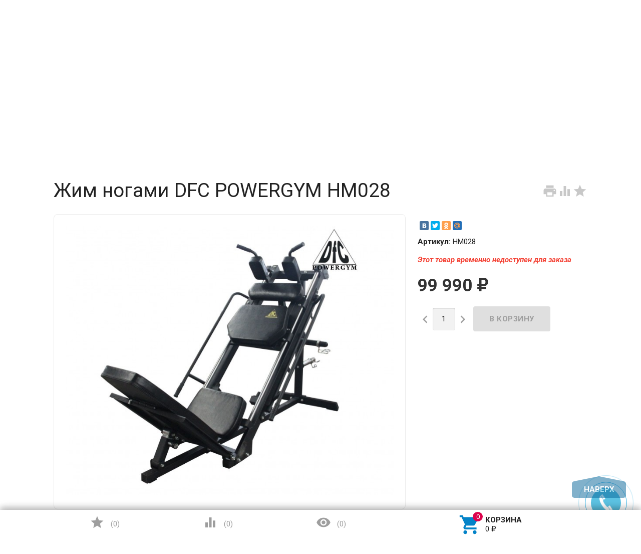

--- FILE ---
content_type: text/html; charset=utf-8
request_url: https://cometasport.ru/zhim-nogami-dfc-powergym-hm028/
body_size: 17734
content:
<!DOCTYPE html><html lang="ru"><head><meta charset="UTF-8" /><meta http-equiv="x-ua-compatible" content="IE=edge" /><meta name="viewport" content="width=device-width, initial-scale=1" /><title>Купить Жим ногами DFC POWERGYM HM028 от 99 990 руб.</title><meta name="wa-expert-hash" content="4307f039fc90ccce942951a4e5f690f268573b" /><meta name="Keywords" content="Жим ногами DFC POWERGYM HM028, Силовые тренажеры" /><meta name="Description" content="Купить или заказать  Жим ногами DFC POWERGYM HM028 в интернет-магазине  CometaSport.ru 24/7. Звоните  +7(495)369-04-50

" /><link rel="shortcut icon" href="/favicon.ico"/><!-- rss --><link rel="alternate" type="application/rss+xml" title="CometaSport" href="https://cometasport.ru/blog/rss/"><link href='//fonts.googleapis.com/css?family=Roboto:500,400italic,700italic,300,700,500italic,300italic,400&amp;subset=cyrillic,latin' rel='stylesheet' type='text/css'><link href="//fonts.googleapis.com/icon?family=Material+Icons" rel="stylesheet" type='text/css'><link href="/wa-content/font/ruble/arial/fontface.css" rel="stylesheet" type="text/css"><link href="/wa-data/public/site/themes/profitbuy/profitbuy.min.css?v1.2.2.1768423828" rel="stylesheet" type="text/css"/><link href="/wa-apps/shop/plugins/changevis/css/changevis.css?1.0.0.1768423828" rel="stylesheet">
 <script type="text/javascript" src="/wa-content/js/jquery/jquery-1.11.1.min.js" ></script><script type="text/javascript" src="/wa-content/js/jquery/jquery-migrate-1.2.1.min.js"></script><script type="text/javascript">( function ($, undefined) {$.at = {urls: {wa_url: "/",wa_theme_url: "/wa-data/public/site/themes/profitbuy/",wa_static_url: "/",wa_app_static_url: "/wa-apps/shop/",wa_active_theme_url: "/wa-data/public/shop/themes/profitbuy/",wa_parent_theme_url: "/wa-data/public/site/themes/profitbuy/",current_url: "/zhim-nogami-dfc-powergym-hm028/",dummy: {"96": "/wa-data/public/site/themes/profitbuy/img/dummy96.png"}},is_mobile: !!(""),locale: "ru_RU",app: {fancybox: true,submenu_count: 5},shop: {url: "/",description_cut: false,autofit: false,product_preview: 1,scroll_image: 1,flying_cart_item: 5,setFlyingHeight: function () {var t = this;setTimeout( function () {var h = 0;$('#flying-cart li').filter(':lt(' + (parseInt(t.flying_cart_item) || 5) + ')').each(function(){h += $(this).innerHeight();});$('#flying-cart').css('max-height', h + 1);}, 300);return (parseInt(t.flying_cart_item) || 5);},category: {images: { }}}};$.at.plugins = {"jquery.fancybox": {is_done: function () {return !!$.fancybox;},href: "/wa-data/public/site/themes/profitbuy/fancybox/jquery.fancybox.css?v2.1.5",src: "/wa-data/public/site/themes/profitbuy/fancybox/jquery.fancybox.min.js?v2.1.5"},"jquery.bxslider": {is_done: function () {return !!$.fn.bxSlider;},href: "/wa-data/public/site/themes/profitbuy/bxslider/jquery.bxslider.css",src: "/wa-data/public/site/themes/profitbuy/bxslider/jquery.bxslider.min.js"},"jquery.cslider": {is_done: function () {return !!$.fn.cslider;},href: "/wa-data/public/site/themes/profitbuy/cslider/jquery.cslider.css",src: "/wa-data/public/site/themes/profitbuy/cslider/jquery.cslider.js"},"jquery.nivoslider": {is_done: function () {return !!$.fn.nivoSlider;},href: "/wa-data/public/site/themes/profitbuy/nivoslider/nivo.slider.css",src: "/wa-data/public/site/themes/profitbuy/nivoslider/jquery.nivo.slider.min.js"}};$.at.messages = {'ru_RU': {'More': 'Еще','Show more': 'Показать еще','More categories': 'Еще категории','Remove from cart': 'Удалить из корзины','pcs.': 'шт.','Expand description': 'Развернуть описание','Collapse description': 'Свернуть описание','Back to home page': 'Вернуться на главную','or': 'или','back to current page': 'остаться на текущей странице','Congratulations!': 'Поздравляем!','Authorization was successful!': 'Авторизация прошла успешно!','Much product is no longer available!': 'Столько товара нет в наличии!'}};})(jQuery);</script><script type="text/javascript" src="/wa-data/public/site/themes/profitbuy/at.min.js?v0.0.1"></script><script type="text/javascript" src="/wa-data/public/site/themes/profitbuy/profitbuy.min.js?v1.2.2.1768423828"></script><script src="/wa-apps/shop/plugins/changevis/js/changevis.js?1.0.0.1768423828"></script>
 <link href="/wa-data/public/shop/themes/profitbuy/profitbuy.shop.min.css?v1.2.2.1768423828" rel="stylesheet" type="text/css" /><link href="/wa-data/public/shop/themes/profitbuy/owl.carousel.css?v2.0.0" rel="stylesheet" type="text/css" /><script type="text/javascript">( function ($, undefined) {$.at = $.at || { };$.at.plugins["jquery.countdowntimer"] = {is_done: function () {return !!$.fn.countdowntimer;},href: "/wa-data/public/shop/themes/profitbuy/jquery.countdownTimer.css",src: "/wa-data/public/shop/themes/profitbuy/jquery.countdownTimer.min.js"};})(jQuery);</script><script type="text/javascript" src="/wa-apps/shop/js/lazy.load.js?v8.17.1.1768423828"></script><script type="text/javascript" src="/wa-data/public/shop/themes/profitbuy/owl.carousel.min.js?v2.0.0"></script><script type="text/javascript" src="/wa-data/public/shop/themes/profitbuy/jquery.cookie.min.js?v1.2.2.1768423828"></script><script type="text/javascript" src="/wa-data/public/shop/themes/profitbuy/profitbuy.shop.min.js?v1.2.2.1768423828"></script><script type="text/javascript" src="/wa-content/js/jquery-plugins/jquery.retina.min.js?v2.5.1"></script><script type="text/javascript">$(window).load(function() {$('.promo img').retina({ force_original_dimensions: false });$('.product-list img,.product-info img,.cart img').retina();$('.bestsellers img').retina();});</script><!-- plugin hook: 'frontend_head' --><!--kmgtm plugin SETTINGS-->
<script src="/wa-apps/shop/plugins/kmgtm/js/kmgtm.min.js?v1.6.2.0" type="application/javascript" data-script-exception="1"></script>
<script data-script-exception="1">
(function(){
    Kmgtm.init({"settings":{"enable_for_domain":"1","onestep_checkout":"1","onestep_path":"order","do_not_send_checkout_steps":"0","respect_previous_steps":"0","use_gtm":1,"gtm_id":"GTM-MC2FJ6R","gtm_manual":"1","add_datalayer":"1","datalayer_name":"dataLayer","gtm_ee":1,"gtm_type":"1","gtm_logged":"1","gtm_userid":"1","gtm_usergroup":"1","gtm_ecom_data":"1","ua_id":"UA-172174191-1","ua_additional_code_before":0,"ua_additional_code":0,"ua_ee":1,"ua_remarketing":1,"ua_dynamic_remarketing":"1","ua_dynamic_remarketing_indexes":{"ecomm_prodid":"1","ecomm_pagetype":"2","ecomm_totalvalue":"3"},"crossselling_count":12,"upselling_count":12,"refund_button_ids":"delete, refund","quicklook":"","productclick":"[data-kmgtm=\"product-click\"], #product-list .product-list li a, .related .product-list li a, .product-list li a","product":"[data-kmgtm=\"product\"], #product-list .product-list li, .related .product-list li, .product-list li","categoryname":"[data-kmgtm=\"category-name\"], .category-name","all_categories":"2","brand":"0","revenue":{"products":"1","shipping":"1","purchase":"1"},"affiliate":"","product_name_mask":"{{name}}","add_variant":"0","include_services":"1","yaid":"54249724","mailid":"","tmr_list_id":"","fb_user_data":{"em":"0","fn":"0","ln":"0","ph":"0","ge":"0","db":"0"},"vk_price_id":"","click_selector":"[data-kmgtm=\"product-click\"], #product-list .product-list li a, .related .product-list li a, .product-list li a","product_selector":"[data-kmgtm=\"product\"], #product-list .product-list li, .related .product-list li, .product-list li","category_selector":"[data-kmgtm=\"category-name\"], .category-name","quicklook_selector":0,"default_ua_exist":"UA-172174191-1","currency_code":"RUB"},"url":"\/kmgtm\/changepurchase","url_order":"\/kmgtm\/getpurchase","checkout_version":2,"url_checkout_step":"\/kmgtm\/checkoutstep"});
})();
</script>
<!--/kmgtm plugin SETTINGS-->

<!--kmgtm plugin DATALAYER-->
<script data-script-exception="1">
window.dataLayer = window.dataLayer || [];
Kmgtm.GTM.pushData({"kmgtm.currency":"RUB"});
Kmgtm.GTM.pushData({"page_category":"product"});
Kmgtm.GTM.pushData({"user_status":"not logged"});
Kmgtm.GTM.pushData({"kmgtm.uaId":"UA-172174191-1"});
Kmgtm.GTM.eventSend('kmgtm.DATALAYER');
</script>
<!--/kmgtm plugin DATALAYER-->

<!--kmgtm plugin ADWORDS-->
<script data-script-exception="1">
Kmgtm.GTM.pushData({"ecomm_pagetype":"product"});
Kmgtm.GA.setDimension(2, 'product');
Kmgtm.GTM.pushData({"ecomm_category":"Тренажеры\/Силовые тренажеры"});
Kmgtm.GTM.pushData({"ecomm_prodid": [85651]});
Kmgtm.GA.setDimension(1, '85651');
Kmgtm.GTM.pushData({"ecomm_totalvalue": 99990});
Kmgtm.GA.setDimension(3, '99990');
Kmgtm.GTM.eventSend('kmgtm.ADWORDS');
</script>
<!--/kmgtm plugin ADWORDS-->

<!--kmgtm plugin FB-->
<script data-script-exception="1">
Kmgtm.GTM.eventSend('kmgtm.FB');
</script>
<!--/kmgtm plugin FB-->

<!--kmgtm plugin YA-->
<script data-script-exception="1">
Kmgtm.GTM.pushData({"kmgtm.yaId":"54249724"});
Kmgtm.GTM.pushData({"kmgtm.yaClientId":""});
Kmgtm.GTM.eventSend('kmgtm.YA');
</script>
<!--/kmgtm plugin YA-->

<!--kmgtm plugin UA-->
<script data-script-exception="1">
Kmgtm.GA.remarketingPlugin();
Kmgtm.GA.productView({"name":"Жим ногами DFC POWERGYM HM028","id":85651,"category":"Тренажеры\/Силовые тренажеры","price":99990});
</script>
<!--/kmgtm plugin UA-->

<!--kmgtm plugin GTM-->
<script data-script-exception="1">
window['dataLayer'] = window['dataLayer'] || [];
Kmgtm.GTM.productView({"name":"Жим ногами DFC POWERGYM HM028","id":85651,"category":"Тренажеры\/Силовые тренажеры","price":99990});
Kmgtm.GTM.eventSend('kmgtm.GTM');
</script>
<!--/kmgtm plugin GTM-->

    <link href="/wa-data/public/shop/plugins/clicklite/css/clicklite.css?v1.3.4-7474158989" rel="stylesheet" />
    <script src="/wa-data/public/shop/plugins/clicklite/js/clicklite.js?v1.3.4-7474158989"></script><meta property="og:type" content="website" />
<meta property="og:title" content="Жим ногами DFC POWERGYM HM028" />
<meta property="og:image" content="https://cometasport.ru/wa-data/public/shop/products/51/56/85651/images/120578/120578.750x0.jpg" />
<meta property="og:url" content="https://cometasport.ru/zhim-nogami-dfc-powergym-hm028/" />
<meta property="product:price:amount" content="99990" />
<meta property="product:price:currency" content="RUB" />
<meta name="yandex-verification" content="873572c9b758604d" />
<!-- Yandex.Metrika counter -->
<script type="text/javascript" >
   (function(m,e,t,r,i,k,a){m[i]=m[i]||function(){(m[i].a=m[i].a||[]).push(arguments)};
   m[i].l=1*new Date();k=e.createElement(t),a=e.getElementsByTagName(t)[0],k.async=1,k.src=r,a.parentNode.insertBefore(k,a)})
   (window, document, "script", "https://mc.yandex.ru/metrika/tag.js", "ym");

   ym(54249724, "init", {
        clickmap:true,
        trackLinks:true,
        accurateTrackBounce:true,
        webvisor:true,
        ecommerce:"dataLayer"
   });
</script>
<noscript><div><img src="https://mc.yandex.ru/watch/54249724" style="position:absolute; left:-9999px;" alt="" /></div></noscript>
<!-- /Yandex.Metrika counter -->
<script type="text/javascript"> (function (c, s, t, r, e, a, m) { c[e] = c[e] || function () { 
(c[e].q = c[e].q || []).push(arguments) }, c[e].p = r, a = s.createElement(t), m = 
s.getElementsByTagName(t)[0], a.async = 1, a.src = r, m.parentNode .insertBefore(a, m) 
})(window, document, 'script', 'https://nlb-clickstream.sberbank.ru/clickstream.bundle.js', 
'csa'); csa('init', {}, true, true); </script>
<script src="//code-ya.jivosite.com/widget/DbYfOMPTAA" async></script><script type="text/javascript">
(function(i,s,o,g,r,a,m){i['GoogleAnalyticsObject']=r;i[r]=i[r]||function(){
(i[r].q=i[r].q||[]).push(arguments)},i[r].l=1*new Date();a=s.createElement(o),
m=s.getElementsByTagName(o)[0];a.async=1;a.src=g;m.parentNode.insertBefore(a,m)
})(window,document,'script','//www.google-analytics.com/analytics.js','ga');
ga('create', 'UA-172174191-1', 'auto');
ga('send', 'pageview');

</script> <style type="text/css" id="profitbuy-theme-css">@media only screen and (min-width: 993px) {html body { padding-bottom: 56px; }}a {color: #0383C8;}a:hover {color: #DC044C;}input[type=text],input[type=password],input[type=email],input[type=url],input[type=time],input[type=date],input[type=datetime-local],input[type=tel],input[type=number],input[type=search],textarea,select {outline-color: #026296;}input[type="button"],input[type="submit"],.button {color: #fff;background-color: #026296;}input[type="button"].second-type,input[type="submit"].second-type,.button.second-type {color: #fff;background-color: #0289D1;}input[type="button"].third-type,input[type="submit"].third-type,.button.third-type {color: rgba(0, 0, 0, 0.87);border-color: #026296;background-color: #fff;}input[type=button].gray,input[type=submit].gray,.button.gray {color: #9F9F9F;background-color: #DFDFDF;}input[type="button"]:hover,input[type="submit"]:hover,.button:hover {color: #fff;background-color: #014C75;}input[type="button"].second-type:hover,input[type="submit"].second-type:hover,.button.second-type:hover {color: #fff;background-color: #026296;}input[type="button"].third-type:hover,input[type="submit"].third-type:hover,.button.third-type:hover {border-color: #014C75;}input[type="button"]:active,input[type="submit"]:active,.button:active {background-color: #0385CB;}input[type="button"].second-type:active,input[type="submit"].second-type:active,.button.second-type:active {background-color: #0A9DEC;}@media only screen and (min-width: 993px) {ul.base-menu.tree > li:hover,ul.base-menu.tree > li.selected {background-color: #026296;}ul.base-menu.tree > li:hover > a,ul.base-menu.tree > li.selected > a {color: #fff;}ul.base-menu.type2 li li a {color: #0383C8;}ul.base-menu.type2 li li a:hover {color: #DC044C;}ul.base-menu.type2 li li li:nth-child(n+6) {display: none;}}ul.base-menu.pages-bottom > li {background-color: #026296;}ul.base-menu.pages-bottom > li:hover {background-color: #014C75;}ul.base-menu.pages-bottom > li > a {color: #fff;}ul.base-menu.apps > li:hover {background-color: #026296;}ul.base-menu.apps > li:hover > a {color: #fff;}.mobile-nav-wrapper ul li.selected a {border-color: #026296;}.addition-link.blink:before {background-color: #026296;color: #fff;}.addition-link.blink:after {border-color: #026296 transparent transparent;}i.cart-count {color: #0383C8;}i.cart-count:after {background-color: #DC044C;}#back-top {background-color: #026296;color: #fff;}#back-top:before {border-color: transparent transparent #026296;}.tags a {color: rgba(0, 0, 0, 0.87);border-color: #026296;background-color: #fff;}.tags a:hover {color: #fff;border-color: #014C75;background-color: #014C75;}.tags a:before {border-color: transparent transparent transparent #026296;}.tags a:hover:before {border-color: transparent transparent transparent #014C75;}.tags a:after {border-color: transparent transparent transparent #fff;}.tags a:hover:after {border-left-color: #014C75;}@media only screen and (min-width : 993px) {.sidebar-group .sidebar-title {color: #fff;background-color: #0289D1;}.sidebar-group .sidebar-title.second-type {color: #fff;background-color: #026296;}}.da-dots span {border-color: #0383C8 !important;}.da-dots span.da-dots-current {background-color: #0383C8 !important;}.filters .ui-widget-content .ui-state-default {background-color: #0289D1;}.bullets h4 i {color: #0383C8;}.bullet .bullet-button {background: #0289D1;}.bullet .bullet-button:before,.bullet .bullet-button:after {background-color: #fff;}ul.product-list.colored.carousel li:first-child:hover,ul.product-list.colored > li:hover {box-shadow: inset 0 0 0 1px #0289D1;border-color: #0289D1;}#product-tabs-nav li.selected a {background: #026296;color: #fff;}.badge.new {background: #fb8233;}.badge.new span {color: #fff;}.badge.low-price {background: #0000FF;}.badge.low-price span {color: #fff;}.badge.bestseller {background: #3fd27a;}.badge.bestseller span {color: #fff;}.wa-button {border: none;border-radius: 4px;display: inline-block;height: 38px;line-height: 38px;font-size: 1rem;outline: 0;padding: 0 2rem;text-transform: uppercase;vertical-align: middle;-webkit-tap-highlight-color: transparent;font-weight: bold;text-align: center;letter-spacing: .5px;cursor: pointer;text-decoration: none;-webkit-box-sizing: border-box;-moz-box-sizing: border-box;box-sizing: border-box;-webkit-transition: 0.2s ease-out;-moz-transition: 0.2s ease-out;-o-transition: 0.2s ease-out;-ms-transition: 0.2s ease-out;transition: 0.2s ease-out;}.wa-button.blue{color: #fff;background-color: #026296;}.wa-button.blue:hover {color: #fff;background-color: #014C75;}.wa-button.blue:active {background-color: #0385CB;}.wa-button.gray {color: #fff;background-color: #0289D1;}.wa-button.gray:hover {color: #fff;background-color: #026296;}.wa-button.gray:active {background-color: #0A9DEC;}ul.offline-wrapper li span.info:hover{color:#014C75;border-color:#014C75;}</style>
    <link href="/wa-data/public/shop/plugins/belllight/css/belllight.css?v1.4.3-1732271452" rel="stylesheet" />
    <script src="/wa-data/public/shop/plugins/belllight/js/belllight.js?v1.4.3-1732271452"></script>
<!--kmgtm plugin GTM-->
<script data-script-exception="1">
/* GA hack */
if (window['GoogleAnalyticsObject'] === undefined) {
    window['GoogleAnalyticsObject'] = 'ga';
    window['ga'] = window['ga'] || function() {
        (window['ga'].q = window['ga'].q || []).push(arguments)
    };
}
/* Google Tag Manager // KMGTM */
(function(w,d,s,l,i){w[l]=w[l]||[];w[l].push({'gtm.start':
new Date().getTime(),event:'gtm.js'});var f=d.getElementsByTagName(s)[0],
j=d.createElement(s),dl=l!='dataLayer'?'&l='+l:'';j.async=true;j.src=
'https://www.googletagmanager.com/gtm.js?id='+i+dl;f.parentNode.insertBefore(j,f);
})(window,document,'script','dataLayer','GTM-MC2FJ6R');
/* End Google Tag Manager // KMGTM */
</script>
<!--/kmgtm plugin GTM-->
</head><body class=" is-volumetric"><!-- Google Tag Manager (noscript) // KMGTM -->
<noscript><iframe src="https://www.googletagmanager.com/ns.html?id=GTM-MC2FJ6R"
height="0" width="0" style="display:none;visibility:hidden"></iframe></noscript>
<!-- End Google Tag Manager (noscript) // KMGTM --><header class="globalheader"><nav class="nav-wrapper"><div class="container"><!-- MOBILE NAV --><div class="row-grid hide-on-large-only"><div class="col-grid s12"><div class="mobile-nav-button-wrapper float-left"><a href="#" data-nav="all" class="mobile-nav-button action"><i class="material-icons mi-3x">&#xE5D2;</i></a></div><div class="mobile-nav-button-wrapper float-left"><a href="#" data-nav="contacts" class="mobile-nav-button action"><i class="material-icons mi-3x">&#xE0CD;</i></a></div><style>.mobile-Regions .shop-regions {width: 98px;margin: 0 0 0 14px;}</style><div class="mobile-Regions"> </div><div class="mobile-nav-button-wrapper float-right"><a href="/order/" class="mobile-nav-button empty"><i class="material-icons mi-3x cart-count" data-count="0">&#xE8CC;</i></a></div></div></div><!-- DESKTOP NAV --><div class="row-grid hide-on-med-and-down"><div class="table-grid"><style>.shop-regions {display: list-item;float: left;width: 212px;height: 22px;}.shop-regions__button.js-shop-regions__button {line-height: 23px;}@media screen and (max-width: 500px) {.shop-regions-ip-analyzer__wrapper {margin: 0px 0 0 -130px;}.shop-regions-button {font-size: 12px;}}</style><div class="col-grid">  </div><div class="col-grid max-width"><ul class="base-menu type1 pages-top" style="display: none;"><li class=" "><a href="/aktsii/">Акции</a></li><li class=" "><a href="/dostavka/">Доставка</a></li><li class=" "><a href="/oplata/">Оплата</a></li><li class=" "><a href="/ustanovka/">Установка</a></li><li class=" "><a href="/yur-litsam/">Юр. лицам</a></li><li class=" "><a href="/kontakty/">Контакты</a></li></ul></div><div class="col-grid"><!-- product search --><form method="get" action="/search/"><div class="search-wrapper"><button type="submit"><i class="material-icons mi-2x">&#xE8B6;</i></button><input id="search" type="search" name="query"  placeholder="Найти товары"></div></form></div></div></div></div></nav><div class="header-line alfa-background"><div class="container"><div class="row-grid"><div class="table-grid"><div class="col-grid s12 m6 align-center-on-small-and-down"><a id="logo" href="/"><img src="/wa-data/public/site/themes/profitbuy/img/logo.png?v1583944885?v1.2.2.1768423828" alt="Выгодная Покупка" id="logo-image" /></a></div><div class="col-grid m6 hide-on-small-and-down align-center align-right-on-med-and-down"><ul class="phones-wrapper"><li><a href="tel:88002001696">8 (800) 200-16-96</a><span class="hint">Бесплатные звонки по РФ</span></li><li><a href="tel:84953690450">8 (495) 369-04-50</a><span class="hint"><a href="#" class="wm-recallback-plugin-button">Заказать обратный звонок</a></span></li></ul></div><div class="col-grid hide-on-med-and-down align-right"><ul class="offline-wrapper"><li class="workhours no-hover hint"><div class="s-schedule-wrapper" id="js-schedule-wrapper"><div class="s-visible"><div class="s-label-wrapper js-show-schedule" title="Часы работы">Пн-Вс  09:00—21:00<span class="info">i</span></div></div><div class="s-hidden"><div class="s-days-wrapper"><div class="s-day-wrapper"><div class="s-date">Понедельник</div><div class="s-value"><div class="s-time">09:00 — 21:00</div></div></div><div class="s-day-wrapper"><div class="s-date">Вторник</div><div class="s-value"><div class="s-time">09:00 — 21:00</div></div></div><div class="s-day-wrapper"><div class="s-date">Среда</div><div class="s-value"><div class="s-time">09:00 — 21:00</div></div></div><div class="s-day-wrapper"><div class="s-date">Четверг</div><div class="s-value"><div class="s-time">09:00 — 21:00</div></div></div><div class="s-day-wrapper"><div class="s-date">Пятница</div><div class="s-value"><div class="s-time">09:00 — 21:00</div></div></div><div class="s-day-wrapper"><div class="s-date">Суббота</div><div class="s-value"><div class="s-time">09:00 — 21:00</div></div></div><div class="s-day-wrapper"><div class="s-date">Воскресенье</div><div class="s-value"><div class="s-time">09:00 — 21:00</div></div></div></div></div></div></li></ul></div></div></div></div></div><nav class="tree-wrapper hide-on-large-only"><div class="container"><div class="tree-title">Категории<button class="toggle-menu"><i class="material-icons mi-2x">&#xE5D2;</i></button></div><div class="sidebar-box"><ul class="base-menu"><li class=" parent"><a href="/category/turniki/">Турники</a><ul><li class=" "><a href="/category/turniki/nastennye/">Настенные</a></li><li class=" "><a href="/category/turniki/potolochnye/">Потолочные</a></li><li class=" "><a href="/category/turniki/v-proyom/">В проём</a></li><li class=" "><a href="/category/turniki/napolnye/">Напольные</a></li><li class=" "><a href="/category/turniki/na-shvedskuyu-stenku/">На шведскую стенку</a></li><li class=" "><a href="/category/turniki/turniki-s-brusyami/">Турники с брусьями</a></li><li class=" "><a href="/category/turniki/brusya/">Брусья</a></li><li class=" "><a href="/category/turniki/dopolnitelnye-tovary-k-turnikam/">Аксессуары к турникам</a></li></ul></li><li class=" parent"><a href="/category/shvedskie-stenki/">Шведские стенки</a><ul><li class=" parent"><a href="/category/shvedskie-stenki/detskie/">Детские</a><ul><li class=" "><a href="/category/shvedskie-stenki/detskie/kreplenie-k-stene/">Крепление к стене для детей</a></li><li class=" "><a href="/category/shvedskie-stenki/detskie/kreplenie-v-raspor/">Крепление в распор для детей</a></li><li class=" "><a href="/category/shvedskie-stenki/detskie/aksessuary-dlya-detskikh-shvedskikh-stenok/">Аксессуары для детских шведских стенок</a></li><li class=" "><a href="/category/shvedskie-stenki/detskie/maty/">Маты</a></li></ul></li><li class=" parent"><a href="/category/shvedskie-stenki/metallicheskie/">Металлические</a><ul><li class=" "><a href="/category/shvedskie-stenki/metallicheskie/kreplenie-k-stene/">Крепление к стене</a></li><li class=" "><a href="/category/shvedskie-stenki/metallicheskie/kreplenie-v-raspor/">Крепление в распор</a></li></ul></li><li class=" "><a href="/category/shvedskie-stenki/derevyannye/">Деревянные</a></li><li class=" "><a href="/category/shvedskie-stenki/kombinirovannye/">Комбинированные</a></li><li class=" "><a href="/category/shvedskie-stenki/ulichnye/">Уличные</a></li><li class=" "><a href="/category/shvedskie-stenki/navesnoe-oborudovanie-k-shvedskim-stenkam/">Навесное оборудование к шведским стенкам</a></li></ul></li><li class=" parent"><a href="/category/dlya-ulitsy-i-dachi/">Для улицы и дачи</a><ul><li class=" parent"><a href="/category/dlya-ulitsy-i-dachi/gamaki/">Гамаки</a><ul><li class=" "><a href="/category/dlya-ulitsy-i-dachi/gamaki/aksessuary-dlya-gamakov/">Аксессуары для гамаков</a></li></ul></li><li class=" "><a href="/category/dlya-ulitsy-i-dachi/kacheli/">Качели</a></li><li class=" parent"><a href="/category/dlya-ulitsy-i-dachi/batuty/">Батуты</a><ul><li class=" "><a href="/category/dlya-ulitsy-i-dachi/batuty/aksessuary-dlya-batutov/">Аксессуары для батутов</a></li></ul></li><li class=" parent"><a href="/category/dlya-ulitsy-i-dachi/ulichnye-sportivnye-kompleksy/">Уличные спортивные комплексы</a><ul><li class=" "><a href="/category/dlya-ulitsy-i-dachi/ulichnye-sportivnye-kompleksy/shvedskie-stenki/">шведские стенки</a></li><li class=" "><a href="/category/dlya-ulitsy-i-dachi/ulichnye-sportivnye-kompleksy/vorkaut/">Воркаут</a></li></ul></li><li class=" parent"><a href="/category/dlya-ulitsy-i-dachi/ulichnye-detskie-kompleksy/">Уличные детские комплексы</a><ul><li class=" "><a href="/category/dlya-ulitsy-i-dachi/ulichnye-detskie-kompleksy/detskie-sportivnye-kompleksy/">Детские спортивные комплексы</a></li><li class=" "><a href="/category/dlya-ulitsy-i-dachi/ulichnye-detskie-kompleksy/detskie-igrovye-ploshchadki/">Детские игровые площадки</a></li><li class=" "><a href="/category/dlya-ulitsy-i-dachi/ulichnye-detskie-kompleksy/navesnoe-oborudovanie-i-kacheli/">Навесное оборудование и качели</a></li><li class=" "><a href="/category/dlya-ulitsy-i-dachi/ulichnye-detskie-kompleksy/pesochnitsy/">Песочницы</a></li><li class=" "><a href="/category/dlya-ulitsy-i-dachi/ulichnye-detskie-kompleksy/gorki/">Детская горка</a></li></ul></li><li class=" "><a href="/category/dlya-ulitsy-i-dachi/ulichnye-trenazhery/">Уличные тренажеры</a></li></ul></li><li class=" parent"><a href="/category/tyazhelaya-atletika/">Тяжелая атлетика</a><ul><li class=" "><a href="/category/tyazhelaya-atletika/skami-i-stoyki/">Скамьи и стойки</a></li><li class=" parent"><a href="/category/tyazhelaya-atletika/svobodnye-vesa/">Свободные веса</a><ul><li class=" "><a href="/category/tyazhelaya-atletika/svobodnye-vesa/giri/">Гири</a></li><li class=" parent"><a href="/category/tyazhelaya-atletika/svobodnye-vesa/ganteli/">Гантели</a><ul><li class=" "><a href="/category/tyazhelaya-atletika/svobodnye-vesa/ganteli/otsinkovannye-ganteli-fitnes-style/">Оцинкованные гантели Fitnes Style</a></li><li class=" "><a href="/category/tyazhelaya-atletika/svobodnye-vesa/ganteli/ganteli-razbornye-otsinkovannye/">Гантели разборные оцинкованные</a></li><li class=" "><a href="/category/tyazhelaya-atletika/svobodnye-vesa/ganteli/ganteli-razbornye-obrezinennye/">Гантели разборные обрезиненные Sportcom</a></li></ul></li><li class=" parent"><a href="/category/tyazhelaya-atletika/svobodnye-vesa/diski/">Диски</a><ul><li class=" parent"><a href="/category/tyazhelaya-atletika/svobodnye-vesa/diski/diski-26mm/">Диски 26мм</a><ul><li class=" "><a href="/category/tyazhelaya-atletika/svobodnye-vesa/diski/diski-26mm/sportcom62/">Sportcom</a></li><li class=" "><a href="/category/tyazhelaya-atletika/svobodnye-vesa/diski/diski-26mm/atlet/">Atlet</a></li><li class=" "><a href="/category/tyazhelaya-atletika/svobodnye-vesa/diski/diski-26mm/barbell/">Barbell</a></li></ul></li><li class=" parent"><a href="/category/tyazhelaya-atletika/svobodnye-vesa/diski/diski-31mm/">Диски 31мм</a><ul><li class=" "><a href="/category/tyazhelaya-atletika/svobodnye-vesa/diski/diski-31mm/atlet/">Atlet</a></li><li class=" "><a href="/category/tyazhelaya-atletika/svobodnye-vesa/diski/diski-31mm/barbell/">Barbell</a></li></ul></li><li class=" parent"><a href="/category/tyazhelaya-atletika/svobodnye-vesa/diski/diski-51mm/">Диски 51мм</a><ul><li class=" "><a href="/category/tyazhelaya-atletika/svobodnye-vesa/diski/diski-51mm/atlet/">Atlet</a></li><li class=" "><a href="/category/tyazhelaya-atletika/svobodnye-vesa/diski/diski-51mm/barbell/">Barbell</a></li></ul></li></ul></li><li class=" parent"><a href="/category/tyazhelaya-atletika/svobodnye-vesa/grify/">Грифы</a><ul><li class=" parent"><a href="/category/tyazhelaya-atletika/svobodnye-vesa/grify/grify-26mm/">Грифы 25мм</a><ul><li class=" "><a href="/category/tyazhelaya-atletika/svobodnye-vesa/grify/grify-26mm/grify-sportcom-zamok-gayka/">Грифы Sportcom</a></li></ul></li><li class=" "><a href="/category/tyazhelaya-atletika/svobodnye-vesa/grify/grify-30mm/">Грифы 30мм</a></li><li class=" "><a href="/category/tyazhelaya-atletika/svobodnye-vesa/grify/grify-50mm/">Грифы 50мм</a></li></ul></li></ul></li></ul></li><li class=" parent"><a href="/category/nastolnyy-tennis/">Настольный теннис</a><ul><li class=" parent"><a href="/category/nastolnyy-tennis/tennisnye-stoly/">Теннисные столы</a><ul><li class=" "><a href="/category/nastolnyy-tennis/tennisnye-stoly/stoly-dlya-pomeshcheniy/">Столы для помещений</a></li><li class=" "><a href="/category/nastolnyy-tennis/tennisnye-stoly/vsepogodnye-stoly/">Всепогодные столы</a></li><li class=" "><a href="/category/nastolnyy-tennis/tennisnye-stoly/professionalnye/">Профессиональные</a></li></ul></li><li class=" "><a href="/category/nastolnyy-tennis/raketki/">ракетки</a></li><li class=" "><a href="/category/nastolnyy-tennis/myachiki/">Мячики</a></li><li class=" "><a href="/category/nastolnyy-tennis/setki/">Сетки</a></li><li class=" "><a href="/category/nastolnyy-tennis/roboty/">Роботы</a></li><li class=" "><a href="/category/nastolnyy-tennis/chekhly/">Чехлы</a></li></ul></li><li class=" parent"><a href="/category/trenazhery/">Тренажеры</a><ul><li class=" "><a href="/category/trenazhery/blochnye-trenazhery/">Блочные тренажеры</a></li><li class="selected "><a href="/category/trenazhery/silovye-trenazhery/">Силовые тренажеры</a></li><li class=" "><a href="/category/trenazhery/begovye-dorozhki/">Беговые дорожки</a></li><li class=" parent"><a href="/category/trenazhery/velotrenazhery/">Велотренажеры</a><ul><li class=" "><a href="/category/trenazhery/velotrenazhery/vertikalnye/">Вертикальные</a></li><li class=" "><a href="/category/trenazhery/velotrenazhery/gorizontalnye/">Горизонтальные</a></li><li class=" "><a href="/category/trenazhery/velotrenazhery/spin-bayki/">Спин-байки</a></li><li class=" "><a href="/category/trenazhery/velotrenazhery/mini-velotrenazhery/">Мини-велотренажеры</a></li></ul></li><li class=" "><a href="/category/trenazhery/grebnye-trenazhery/">Гребные тренажеры</a></li><li class=" "><a href="/category/trenazhery/ellipticheskie-trenazhery/">Эллиптические тренажеры</a></li><li class=" "><a href="/category/trenazhery/steppery/">Степперы</a></li><li class=" "><a href="/category/trenazhery/inversionnye-stoly/">Инверсионные столы</a></li><li class=" "><a href="/category/trenazhery/detskie-trenazhery/">Детские тренажеры</a></li><li class=" "><a href="/category/trenazhery/pod-sobstvennym-vesom/">Под собственным весом</a></li></ul></li><li class=" parent"><a href="/category/igrovye-stoly/">Игровые столы</a><ul><li class=" "><a href="/category/igrovye-stoly/stoly-futbol/">Столы Футбол</a></li><li class=" "><a href="/category/igrovye-stoly/stoly-transformery/">Столы трансформеры</a></li><li class=" "><a href="/category/igrovye-stoly/aerokhokkey/">Аэрохоккей</a></li><li class=" "><a href="/category/igrovye-stoly/stol-khokkey/">Стол Хоккей</a></li></ul></li><li class=" "><a href="/category/bilyardnye-stoly/">Бильярдные столы</a></li><li class=" "><a href="/category/massazhnye-stoly/">Массажные столы</a></li><li class=" "><a href="/category/basketbol/">Баскетбол</a></li><li class=" parent"><a href="/category/boks/">Бокс</a><ul><li class=" "><a href="/category/boks/bokserskie-meshki/">Боксерские мешки</a></li><li class=" "><a href="/category/boks/manekeny/">Манекены для бокса</a></li><li class=" "><a href="/category/boks/kronshteyny/">Кронштейны для боксерского мешка</a></li></ul></li><li class=" parent"><a href="/category/futbol/">Футбол</a><ul><li class=" "><a href="/category/futbol/vorota/">Ворота</a></li></ul></li><li class=" parent"><a href="/category/vodnyy-transport/">Водный туризм</a><ul><li class=" parent"><a href="/category/vodnyy-transport/baydarki/">Байдарки</a><ul><li class=" "><a href="/category/vodnyy-transport/baydarki/naduvnye/">Надувные байдарки</a></li><li class=" "><a href="/category/vodnyy-transport/baydarki/karkasno-naduvnye/">Каркасно-надувные байдарки</a></li><li class=" "><a href="/category/vodnyy-transport/baydarki/plastikovye/">Пластиковые байдарки</a></li><li class=" "><a href="/category/vodnyy-transport/baydarki/ekspeditsionnye/">Экспедиционные байдарки</a></li><li class=" "><a href="/category/vodnyy-transport/baydarki/zapchasti-i-aksessuary-dlya-baydarok/">Запчасти и аксессуары для байдарок</a></li></ul></li><li class=" parent"><a href="/category/vodnyy-transport/kayaki/">Каяки</a><ul><li class=" "><a href="/category/vodnyy-transport/kayaki/turisticheskie/">Туристические каяки</a></li><li class=" "><a href="/category/vodnyy-transport/kayaki/dlya-rybalki-i-okhoty/">Для рыбалки и охоты каяки</a></li><li class=" "><a href="/category/vodnyy-transport/kayaki/morskie/">Морские каяки</a></li><li class=" "><a href="/category/vodnyy-transport/kayaki/sportivnye-i-dlya-splava/">Спортивные и для сплава каяки</a></li><li class=" "><a href="/category/vodnyy-transport/kayaki/yubki-dlya-kayakov/">Юбки для каяков</a></li><li class=" "><a href="/category/vodnyy-transport/kayaki/aksessuary-dlya-kayakov/">Аксессуары для каяков</a></li></ul></li><li class=" parent"><a href="/category/vodnyy-transport/katamarany/">Катамараны</a><ul><li class=" "><a href="/category/vodnyy-transport/katamarany/naduvnye-katamarany/">Надувные катамараны</a></li><li class=" "><a href="/category/vodnyy-transport/katamarany/sportivnye-katamarany-dlya-splava/">Спортивные катамараны для сплава</a></li><li class=" "><a href="/category/vodnyy-transport/katamarany/turisticheskie-ekspeditsionnye-katamarany-pod-motor/">Туристические экспедиционные катамараны под мотор</a></li><li class=" "><a href="/category/vodnyy-transport/katamarany/katamarany-dlya-rybalki/">Катамараны для рыбалки</a></li><li class=" "><a href="/category/vodnyy-transport/katamarany/parusnye-katamarany/">Парусные катамараны</a></li><li class=" "><a href="/category/vodnyy-transport/katamarany/gondoly-i-ballony-dlya-katamaranov/">Гондолы и баллоны для катамаранов</a></li><li class=" "><a href="/category/vodnyy-transport/katamarany/ballony-parusnogo-katamarana/">Баллоны парусного катамарана</a></li><li class=" "><a href="/category/vodnyy-transport/katamarany/karkasy-na-katamarany-i-zapchasti/">Каркасы на катамараны и запчасти</a></li></ul></li><li class=" parent"><a href="/category/vodnyy-transport/vesla/">Весла</a><ul><li class=" "><a href="/category/vodnyy-transport/vesla/vesla-dlya-baydarki/">Весла для байдарки</a></li><li class=" "><a href="/category/vodnyy-transport/vesla/vesla-dlya-kayaka/">Весла для каяка</a></li><li class=" "><a href="/category/vodnyy-transport/vesla/vesla-dlya-pakrafta/">Весла для пакрафта</a></li><li class=" "><a href="/category/vodnyy-transport/vesla/vesla-dlya-katamarana/">Весла для катамарана</a></li><li class=" "><a href="/category/vodnyy-transport/vesla/vesla-dlya-lodki/">Весла для лодки</a></li><li class=" "><a href="/category/vodnyy-transport/vesla/aksessuary-i-zapchasti-dlya-vesel/">Аксессуары и запчасти для весел</a></li></ul></li><li class=" parent"><a href="/category/vodnyy-transport/spasatelnye-zhilety/">Спасательные жилеты</a><ul><li class=" "><a href="/category/vodnyy-transport/spasatelnye-zhilety/detskie-spasatelnye-zhilety/">Детские спасательные жилеты</a></li><li class=" "><a href="/category/vodnyy-transport/spasatelnye-zhilety/naduvnye-spasatelnye-zhilety/">Надувные спасательные жилеты</a></li><li class=" "><a href="/category/vodnyy-transport/spasatelnye-zhilety/spasatelnye-zhilety-dlya-rybalki/">Спасательные жилеты для рыбалки</a></li><li class=" "><a href="/category/vodnyy-transport/spasatelnye-zhilety/spasatelnye-zhilety-gost/">Спасательные жилеты ГОСТ</a></li><li class=" "><a href="/category/vodnyy-transport/spasatelnye-zhilety/spaszhilety-spetsializirovannye/">Спасжилеты (специализированные)</a></li></ul></li><li class=" parent"><a href="/category/vodnyy-transport/parusnoe-vooruzhenie/">Парусное вооружение</a><ul><li class=" "><a href="/category/vodnyy-transport/parusnoe-vooruzhenie/parusnoe-vooruzhenie-dlya-baydarok/">Парусное вооружение для байдарок</a></li><li class=" "><a href="/category/vodnyy-transport/parusnoe-vooruzhenie/parusnoe-vooruzhenie-dlya-katamarana/">Парусное вооружение для катамарана</a></li><li class=" "><a href="/category/vodnyy-transport/parusnoe-vooruzhenie/parusnoe-vooruzhenie-dlya-naduvnoy-lodki/">Парусное вооружение для надувной лодки</a></li></ul></li><li class=" "><a href="/category/vodnyy-transport/snaryazhenie-dlya-bivaka/">Снаряжение для бивака</a></li><li class=" parent"><a href="/category/vodnyy-transport/snaryazhenie-i-odezhda-dlya-splava/">Снаряжение и одежда для сплава</a><ul><li class=" "><a href="/category/vodnyy-transport/snaryazhenie-i-odezhda-dlya-splava/spaskontsy/">Спасконцы</a></li><li class=" "><a href="/category/vodnyy-transport/snaryazhenie-i-odezhda-dlya-splava/turisticheskaya-odezhda/">Туристическая одежда</a></li><li class=" "><a href="/category/vodnyy-transport/snaryazhenie-i-odezhda-dlya-splava/termobelyo/">Термобельё</a></li></ul></li><li class=" parent"><a href="/category/vodnyy-transport/germomeshki/">Гермомешки</a><ul><li class=" "><a href="/category/vodnyy-transport/germomeshki/germomeshki-pvkh/">Гермомешки (пвх)</a></li><li class=" "><a href="/category/vodnyy-transport/germomeshki/germomeshki-taffeta/">Гермомешки (taffeta)</a></li><li class=" "><a href="/category/vodnyy-transport/germomeshki/germomeshki-neylon/">Гермомешки (нейлон)</a></li><li class=" "><a href="/category/vodnyy-transport/germomeshki/vodonepronitsaemye-germoryukzaki-draybeg/">Водонепроницаемые герморюкзаки (драйбег)</a></li><li class=" "><a href="/category/vodnyy-transport/germomeshki/germosumki-germobaul/">Гермосумки (гермобаул)</a></li><li class=" "><a href="/category/vodnyy-transport/germomeshki/germomeshki-konusnye-dlya-baydarki/">Гермомешки конусные (для байдарки)</a></li><li class=" "><a href="/category/vodnyy-transport/germomeshki/vodonepronitsaemye-sumki-kofry/">Водонепроницаемые сумки (кофры)</a></li><li class=" "><a href="/category/vodnyy-transport/germomeshki/germoupakovka-raznoe/">Гермоупаковка (разное)</a></li></ul></li><li class=" "><a href="/category/vodnyy-transport/tenty-turisticheskie/">Тенты туристические</a></li><li class=" "><a href="/category/vodnyy-transport/tenty-i-shatry-zvezda/">Тенты и шатры Звезда</a></li></ul></li><li class=" parent"><a href="/category/tovary-dlya-malyshey/">Товары для малышей</a><ul><li class=" "><a href="/category/tovary-dlya-malyshey/dsk-dlya-malyshey/">ДСК для малышей</a></li><li class=" "><a href="/category/tovary-dlya-malyshey/gorki-dlya-malyshey/">Детская горка</a></li><li class=" "><a href="/category/tovary-dlya-malyshey/sukhie-basseyny/">Сухие бассейны</a></li><li class=" "><a href="/category/tovary-dlya-malyshey/igrovye-domiki/">Игровые домики</a></li></ul></li><li class=" parent"><a href="/category/aktiynfy-otdykh/">Активный отдых</a><ul><li class=" parent"><a href="/category/aktiynfy-otdykh/leto_4/">Лето</a><ul><li class=" parent"><a href="/category/aktiynfy-otdykh/leto_4/samokaty/">Самокат</a><ul><li class=" "><a href="/category/aktiynfy-otdykh/leto_4/samokaty/detskie-3kh-kolesnye/">3х колесные самокаты</a></li><li class=" "><a href="/category/aktiynfy-otdykh/leto_4/samokaty/tryukovye/">2х колесные самокаты</a></li><li class=" "><a href="/category/aktiynfy-otdykh/leto_4/samokaty/tryukovye-samokaty/">Трюковые самокаты</a></li></ul></li><li class=" "><a href="/category/aktiynfy-otdykh/leto_4/begovel/">Беговел</a></li><li class=" "><a href="/category/aktiynfy-otdykh/leto_4/longbord/">Лонгборд</a></li><li class=" "><a href="/category/aktiynfy-otdykh/leto_4/kruizer/">Круизер</a></li><li class=" "><a href="/category/aktiynfy-otdykh/leto_4/roliki/">Ролики раздвижные</a></li><li class=" "><a href="/category/aktiynfy-otdykh/leto_4/zashchita/">Защита</a></li></ul></li><li class=" parent"><a href="/category/aktiynfy-otdykh/zima/">Зима</a><ul><li class=" "><a href="/category/aktiynfy-otdykh/zima/sumki-dlya-gornolyzhnykh-botinok-i-konkov/">Сумки для горнолыжных ботинок и коньков</a></li><li class=" "><a href="/category/aktiynfy-otdykh/zima/ledyanki/">Ледянки</a></li><li class=" "><a href="/category/aktiynfy-otdykh/zima/tyubing-vatrushka-naduvnye-sani/">Тюбинг-ватрушка (надувные сани)</a></li><li class=" "><a href="/category/aktiynfy-otdykh/zima/chekhly-dlya-vatrushek-i-tyubingov/">Чехлы для ватрушек и тюбингов</a></li><li class=" "><a href="/category/aktiynfy-otdykh/zima/chekhol-dlya-begovykh-lyzh/">Чехлы для беговых лыж</a></li><li class=" "><a href="/category/aktiynfy-otdykh/zima/chekhly-dlya-gornykh-lyzh/">Чехлы для горных лыж</a></li><li class=" "><a href="/category/aktiynfy-otdykh/zima/chekhly-dlya-snoubordov/">Чехлы для сноубордов</a></li><li class=" "><a href="/category/aktiynfy-otdykh/zima/snegokat/">Снегокат</a></li><li class=" "><a href="/category/aktiynfy-otdykh/zima/rolikovye-konki/">Коньки раздвижные</a></li></ul></li></ul></li><li class=" parent"><a href="/category/yoga-i-pilates/">Йога и пилатес</a><ul><li class=" "><a href="/category/yoga-i-pilates/kovrik-dlya-yogi/">Коврик для йоги</a></li><li class=" "><a href="/category/yoga-i-pilates/blok-dlya-yogi/">Блок для йоги</a></li><li class=" "><a href="/category/yoga-i-pilates/aksessuary-dlya-yogi/">Аксессуары для йоги</a></li></ul></li><li class=" parent"><a href="/category/fitnes/">Фитнес</a><ul><li class=" "><a href="/category/fitnes/kovrik-dlya-fitnesa/">Коврик для фитнеса</a></li><li class=" "><a href="/category/fitnes/espander/">Эспандер</a></li><li class=" "><a href="/category/fitnes/aksessuary-dlya-fitnesa/">Аксессуары для фитнеса</a></li></ul></li><li class=" "><a href="/category/ryukzaki/">Рюкзаки и сумки</a></li><li class=" "><a href="/category/zdorovoe-pitanie/">Здоровое питание</a></li></ul></div></div></nav><nav class="tree-wrapper hide-on-med-and-down"><div class="container"><div class="sidebar-box"><ul class="base-menu type1 tree" style="display: none;"><li class=" parent"><a href="/category/turniki/">Турники</a><ul><li class=" "><a href="/category/turniki/nastennye/">Настенные</a></li><li class=" "><a href="/category/turniki/potolochnye/">Потолочные</a></li><li class=" "><a href="/category/turniki/v-proyom/">В проём</a></li><li class=" "><a href="/category/turniki/napolnye/">Напольные</a></li><li class=" "><a href="/category/turniki/na-shvedskuyu-stenku/">На шведскую стенку</a></li><li class=" "><a href="/category/turniki/turniki-s-brusyami/">Турники с брусьями</a></li><li class=" "><a href="/category/turniki/brusya/">Брусья</a></li><li class=" "><a href="/category/turniki/dopolnitelnye-tovary-k-turnikam/">Аксессуары к турникам</a></li></ul></li><li class=" parent"><a href="/category/shvedskie-stenki/">Шведские стенки</a><ul><li class=" parent"><a href="/category/shvedskie-stenki/detskie/">Детские</a><ul><li class=" "><a href="/category/shvedskie-stenki/detskie/kreplenie-k-stene/">Крепление к стене для детей</a></li><li class=" "><a href="/category/shvedskie-stenki/detskie/kreplenie-v-raspor/">Крепление в распор для детей</a></li><li class=" "><a href="/category/shvedskie-stenki/detskie/aksessuary-dlya-detskikh-shvedskikh-stenok/">Аксессуары для детских шведских стенок</a></li><li class=" "><a href="/category/shvedskie-stenki/detskie/maty/">Маты</a></li></ul></li><li class=" parent"><a href="/category/shvedskie-stenki/metallicheskie/">Металлические</a><ul><li class=" "><a href="/category/shvedskie-stenki/metallicheskie/kreplenie-k-stene/">Крепление к стене</a></li><li class=" "><a href="/category/shvedskie-stenki/metallicheskie/kreplenie-v-raspor/">Крепление в распор</a></li></ul></li><li class=" "><a href="/category/shvedskie-stenki/derevyannye/">Деревянные</a></li><li class=" "><a href="/category/shvedskie-stenki/kombinirovannye/">Комбинированные</a></li><li class=" "><a href="/category/shvedskie-stenki/ulichnye/">Уличные</a></li><li class=" "><a href="/category/shvedskie-stenki/navesnoe-oborudovanie-k-shvedskim-stenkam/">Навесное оборудование к шведским стенкам</a></li></ul></li><li class=" parent"><a href="/category/dlya-ulitsy-i-dachi/">Для улицы и дачи</a><ul><li class=" parent"><a href="/category/dlya-ulitsy-i-dachi/gamaki/">Гамаки</a><ul><li class=" "><a href="/category/dlya-ulitsy-i-dachi/gamaki/aksessuary-dlya-gamakov/">Аксессуары для гамаков</a></li></ul></li><li class=" "><a href="/category/dlya-ulitsy-i-dachi/kacheli/">Качели</a></li><li class=" parent"><a href="/category/dlya-ulitsy-i-dachi/batuty/">Батуты</a><ul><li class=" "><a href="/category/dlya-ulitsy-i-dachi/batuty/aksessuary-dlya-batutov/">Аксессуары для батутов</a></li></ul></li><li class=" parent"><a href="/category/dlya-ulitsy-i-dachi/ulichnye-sportivnye-kompleksy/">Уличные спортивные комплексы</a><ul><li class=" "><a href="/category/dlya-ulitsy-i-dachi/ulichnye-sportivnye-kompleksy/shvedskie-stenki/">шведские стенки</a></li><li class=" "><a href="/category/dlya-ulitsy-i-dachi/ulichnye-sportivnye-kompleksy/vorkaut/">Воркаут</a></li></ul></li><li class=" parent"><a href="/category/dlya-ulitsy-i-dachi/ulichnye-detskie-kompleksy/">Уличные детские комплексы</a><ul><li class=" "><a href="/category/dlya-ulitsy-i-dachi/ulichnye-detskie-kompleksy/detskie-sportivnye-kompleksy/">Детские спортивные комплексы</a></li><li class=" "><a href="/category/dlya-ulitsy-i-dachi/ulichnye-detskie-kompleksy/detskie-igrovye-ploshchadki/">Детские игровые площадки</a></li><li class=" "><a href="/category/dlya-ulitsy-i-dachi/ulichnye-detskie-kompleksy/navesnoe-oborudovanie-i-kacheli/">Навесное оборудование и качели</a></li><li class=" "><a href="/category/dlya-ulitsy-i-dachi/ulichnye-detskie-kompleksy/pesochnitsy/">Песочницы</a></li><li class=" "><a href="/category/dlya-ulitsy-i-dachi/ulichnye-detskie-kompleksy/gorki/">Детская горка</a></li></ul></li><li class=" "><a href="/category/dlya-ulitsy-i-dachi/ulichnye-trenazhery/">Уличные тренажеры</a></li></ul></li><li class=" parent"><a href="/category/tyazhelaya-atletika/">Тяжелая атлетика</a><ul><li class=" "><a href="/category/tyazhelaya-atletika/skami-i-stoyki/">Скамьи и стойки</a></li><li class=" parent"><a href="/category/tyazhelaya-atletika/svobodnye-vesa/">Свободные веса</a><ul><li class=" "><a href="/category/tyazhelaya-atletika/svobodnye-vesa/giri/">Гири</a></li><li class=" parent"><a href="/category/tyazhelaya-atletika/svobodnye-vesa/ganteli/">Гантели</a><ul><li class=" "><a href="/category/tyazhelaya-atletika/svobodnye-vesa/ganteli/otsinkovannye-ganteli-fitnes-style/">Оцинкованные гантели Fitnes Style</a></li><li class=" "><a href="/category/tyazhelaya-atletika/svobodnye-vesa/ganteli/ganteli-razbornye-otsinkovannye/">Гантели разборные оцинкованные</a></li><li class=" "><a href="/category/tyazhelaya-atletika/svobodnye-vesa/ganteli/ganteli-razbornye-obrezinennye/">Гантели разборные обрезиненные Sportcom</a></li></ul></li><li class=" parent"><a href="/category/tyazhelaya-atletika/svobodnye-vesa/diski/">Диски</a><ul><li class=" parent"><a href="/category/tyazhelaya-atletika/svobodnye-vesa/diski/diski-26mm/">Диски 26мм</a><ul><li class=" "><a href="/category/tyazhelaya-atletika/svobodnye-vesa/diski/diski-26mm/sportcom62/">Sportcom</a></li><li class=" "><a href="/category/tyazhelaya-atletika/svobodnye-vesa/diski/diski-26mm/atlet/">Atlet</a></li><li class=" "><a href="/category/tyazhelaya-atletika/svobodnye-vesa/diski/diski-26mm/barbell/">Barbell</a></li></ul></li><li class=" parent"><a href="/category/tyazhelaya-atletika/svobodnye-vesa/diski/diski-31mm/">Диски 31мм</a><ul><li class=" "><a href="/category/tyazhelaya-atletika/svobodnye-vesa/diski/diski-31mm/atlet/">Atlet</a></li><li class=" "><a href="/category/tyazhelaya-atletika/svobodnye-vesa/diski/diski-31mm/barbell/">Barbell</a></li></ul></li><li class=" parent"><a href="/category/tyazhelaya-atletika/svobodnye-vesa/diski/diski-51mm/">Диски 51мм</a><ul><li class=" "><a href="/category/tyazhelaya-atletika/svobodnye-vesa/diski/diski-51mm/atlet/">Atlet</a></li><li class=" "><a href="/category/tyazhelaya-atletika/svobodnye-vesa/diski/diski-51mm/barbell/">Barbell</a></li></ul></li></ul></li><li class=" parent"><a href="/category/tyazhelaya-atletika/svobodnye-vesa/grify/">Грифы</a><ul><li class=" parent"><a href="/category/tyazhelaya-atletika/svobodnye-vesa/grify/grify-26mm/">Грифы 25мм</a><ul><li class=" "><a href="/category/tyazhelaya-atletika/svobodnye-vesa/grify/grify-26mm/grify-sportcom-zamok-gayka/">Грифы Sportcom</a></li></ul></li><li class=" "><a href="/category/tyazhelaya-atletika/svobodnye-vesa/grify/grify-30mm/">Грифы 30мм</a></li><li class=" "><a href="/category/tyazhelaya-atletika/svobodnye-vesa/grify/grify-50mm/">Грифы 50мм</a></li></ul></li></ul></li></ul></li><li class=" parent"><a href="/category/nastolnyy-tennis/">Настольный теннис</a><ul><li class=" parent"><a href="/category/nastolnyy-tennis/tennisnye-stoly/">Теннисные столы</a><ul><li class=" "><a href="/category/nastolnyy-tennis/tennisnye-stoly/stoly-dlya-pomeshcheniy/">Столы для помещений</a></li><li class=" "><a href="/category/nastolnyy-tennis/tennisnye-stoly/vsepogodnye-stoly/">Всепогодные столы</a></li><li class=" "><a href="/category/nastolnyy-tennis/tennisnye-stoly/professionalnye/">Профессиональные</a></li></ul></li><li class=" "><a href="/category/nastolnyy-tennis/raketki/">ракетки</a></li><li class=" "><a href="/category/nastolnyy-tennis/myachiki/">Мячики</a></li><li class=" "><a href="/category/nastolnyy-tennis/setki/">Сетки</a></li><li class=" "><a href="/category/nastolnyy-tennis/roboty/">Роботы</a></li><li class=" "><a href="/category/nastolnyy-tennis/chekhly/">Чехлы</a></li></ul></li><li class=" parent"><a href="/category/trenazhery/">Тренажеры</a><ul><li class=" "><a href="/category/trenazhery/blochnye-trenazhery/">Блочные тренажеры</a></li><li class="selected "><a href="/category/trenazhery/silovye-trenazhery/">Силовые тренажеры</a></li><li class=" "><a href="/category/trenazhery/begovye-dorozhki/">Беговые дорожки</a></li><li class=" parent"><a href="/category/trenazhery/velotrenazhery/">Велотренажеры</a><ul><li class=" "><a href="/category/trenazhery/velotrenazhery/vertikalnye/">Вертикальные</a></li><li class=" "><a href="/category/trenazhery/velotrenazhery/gorizontalnye/">Горизонтальные</a></li><li class=" "><a href="/category/trenazhery/velotrenazhery/spin-bayki/">Спин-байки</a></li><li class=" "><a href="/category/trenazhery/velotrenazhery/mini-velotrenazhery/">Мини-велотренажеры</a></li></ul></li><li class=" "><a href="/category/trenazhery/grebnye-trenazhery/">Гребные тренажеры</a></li><li class=" "><a href="/category/trenazhery/ellipticheskie-trenazhery/">Эллиптические тренажеры</a></li><li class=" "><a href="/category/trenazhery/steppery/">Степперы</a></li><li class=" "><a href="/category/trenazhery/inversionnye-stoly/">Инверсионные столы</a></li><li class=" "><a href="/category/trenazhery/detskie-trenazhery/">Детские тренажеры</a></li><li class=" "><a href="/category/trenazhery/pod-sobstvennym-vesom/">Под собственным весом</a></li></ul></li><li class=" parent"><a href="/category/igrovye-stoly/">Игровые столы</a><ul><li class=" "><a href="/category/igrovye-stoly/stoly-futbol/">Столы Футбол</a></li><li class=" "><a href="/category/igrovye-stoly/stoly-transformery/">Столы трансформеры</a></li><li class=" "><a href="/category/igrovye-stoly/aerokhokkey/">Аэрохоккей</a></li><li class=" "><a href="/category/igrovye-stoly/stol-khokkey/">Стол Хоккей</a></li></ul></li><li class=" "><a href="/category/bilyardnye-stoly/">Бильярдные столы</a></li><li class=" "><a href="/category/massazhnye-stoly/">Массажные столы</a></li><li class=" "><a href="/category/basketbol/">Баскетбол</a></li><li class=" parent"><a href="/category/boks/">Бокс</a><ul><li class=" "><a href="/category/boks/bokserskie-meshki/">Боксерские мешки</a></li><li class=" "><a href="/category/boks/manekeny/">Манекены для бокса</a></li><li class=" "><a href="/category/boks/kronshteyny/">Кронштейны для боксерского мешка</a></li></ul></li><li class=" parent"><a href="/category/futbol/">Футбол</a><ul><li class=" "><a href="/category/futbol/vorota/">Ворота</a></li></ul></li><li class=" parent"><a href="/category/vodnyy-transport/">Водный туризм</a><ul><li class=" parent"><a href="/category/vodnyy-transport/baydarki/">Байдарки</a><ul><li class=" "><a href="/category/vodnyy-transport/baydarki/naduvnye/">Надувные байдарки</a></li><li class=" "><a href="/category/vodnyy-transport/baydarki/karkasno-naduvnye/">Каркасно-надувные байдарки</a></li><li class=" "><a href="/category/vodnyy-transport/baydarki/plastikovye/">Пластиковые байдарки</a></li><li class=" "><a href="/category/vodnyy-transport/baydarki/ekspeditsionnye/">Экспедиционные байдарки</a></li><li class=" "><a href="/category/vodnyy-transport/baydarki/zapchasti-i-aksessuary-dlya-baydarok/">Запчасти и аксессуары для байдарок</a></li></ul></li><li class=" parent"><a href="/category/vodnyy-transport/kayaki/">Каяки</a><ul><li class=" "><a href="/category/vodnyy-transport/kayaki/turisticheskie/">Туристические каяки</a></li><li class=" "><a href="/category/vodnyy-transport/kayaki/dlya-rybalki-i-okhoty/">Для рыбалки и охоты каяки</a></li><li class=" "><a href="/category/vodnyy-transport/kayaki/morskie/">Морские каяки</a></li><li class=" "><a href="/category/vodnyy-transport/kayaki/sportivnye-i-dlya-splava/">Спортивные и для сплава каяки</a></li><li class=" "><a href="/category/vodnyy-transport/kayaki/yubki-dlya-kayakov/">Юбки для каяков</a></li><li class=" "><a href="/category/vodnyy-transport/kayaki/aksessuary-dlya-kayakov/">Аксессуары для каяков</a></li></ul></li><li class=" parent"><a href="/category/vodnyy-transport/katamarany/">Катамараны</a><ul><li class=" "><a href="/category/vodnyy-transport/katamarany/naduvnye-katamarany/">Надувные катамараны</a></li><li class=" "><a href="/category/vodnyy-transport/katamarany/sportivnye-katamarany-dlya-splava/">Спортивные катамараны для сплава</a></li><li class=" "><a href="/category/vodnyy-transport/katamarany/turisticheskie-ekspeditsionnye-katamarany-pod-motor/">Туристические экспедиционные катамараны под мотор</a></li><li class=" "><a href="/category/vodnyy-transport/katamarany/katamarany-dlya-rybalki/">Катамараны для рыбалки</a></li><li class=" "><a href="/category/vodnyy-transport/katamarany/parusnye-katamarany/">Парусные катамараны</a></li><li class=" "><a href="/category/vodnyy-transport/katamarany/gondoly-i-ballony-dlya-katamaranov/">Гондолы и баллоны для катамаранов</a></li><li class=" "><a href="/category/vodnyy-transport/katamarany/ballony-parusnogo-katamarana/">Баллоны парусного катамарана</a></li><li class=" "><a href="/category/vodnyy-transport/katamarany/karkasy-na-katamarany-i-zapchasti/">Каркасы на катамараны и запчасти</a></li></ul></li><li class=" parent"><a href="/category/vodnyy-transport/vesla/">Весла</a><ul><li class=" "><a href="/category/vodnyy-transport/vesla/vesla-dlya-baydarki/">Весла для байдарки</a></li><li class=" "><a href="/category/vodnyy-transport/vesla/vesla-dlya-kayaka/">Весла для каяка</a></li><li class=" "><a href="/category/vodnyy-transport/vesla/vesla-dlya-pakrafta/">Весла для пакрафта</a></li><li class=" "><a href="/category/vodnyy-transport/vesla/vesla-dlya-katamarana/">Весла для катамарана</a></li><li class=" "><a href="/category/vodnyy-transport/vesla/vesla-dlya-lodki/">Весла для лодки</a></li><li class=" "><a href="/category/vodnyy-transport/vesla/aksessuary-i-zapchasti-dlya-vesel/">Аксессуары и запчасти для весел</a></li></ul></li><li class=" parent"><a href="/category/vodnyy-transport/spasatelnye-zhilety/">Спасательные жилеты</a><ul><li class=" "><a href="/category/vodnyy-transport/spasatelnye-zhilety/detskie-spasatelnye-zhilety/">Детские спасательные жилеты</a></li><li class=" "><a href="/category/vodnyy-transport/spasatelnye-zhilety/naduvnye-spasatelnye-zhilety/">Надувные спасательные жилеты</a></li><li class=" "><a href="/category/vodnyy-transport/spasatelnye-zhilety/spasatelnye-zhilety-dlya-rybalki/">Спасательные жилеты для рыбалки</a></li><li class=" "><a href="/category/vodnyy-transport/spasatelnye-zhilety/spasatelnye-zhilety-gost/">Спасательные жилеты ГОСТ</a></li><li class=" "><a href="/category/vodnyy-transport/spasatelnye-zhilety/spaszhilety-spetsializirovannye/">Спасжилеты (специализированные)</a></li></ul></li><li class=" parent"><a href="/category/vodnyy-transport/parusnoe-vooruzhenie/">Парусное вооружение</a><ul><li class=" "><a href="/category/vodnyy-transport/parusnoe-vooruzhenie/parusnoe-vooruzhenie-dlya-baydarok/">Парусное вооружение для байдарок</a></li><li class=" "><a href="/category/vodnyy-transport/parusnoe-vooruzhenie/parusnoe-vooruzhenie-dlya-katamarana/">Парусное вооружение для катамарана</a></li><li class=" "><a href="/category/vodnyy-transport/parusnoe-vooruzhenie/parusnoe-vooruzhenie-dlya-naduvnoy-lodki/">Парусное вооружение для надувной лодки</a></li></ul></li><li class=" "><a href="/category/vodnyy-transport/snaryazhenie-dlya-bivaka/">Снаряжение для бивака</a></li><li class=" parent"><a href="/category/vodnyy-transport/snaryazhenie-i-odezhda-dlya-splava/">Снаряжение и одежда для сплава</a><ul><li class=" "><a href="/category/vodnyy-transport/snaryazhenie-i-odezhda-dlya-splava/spaskontsy/">Спасконцы</a></li><li class=" "><a href="/category/vodnyy-transport/snaryazhenie-i-odezhda-dlya-splava/turisticheskaya-odezhda/">Туристическая одежда</a></li><li class=" "><a href="/category/vodnyy-transport/snaryazhenie-i-odezhda-dlya-splava/termobelyo/">Термобельё</a></li></ul></li><li class=" parent"><a href="/category/vodnyy-transport/germomeshki/">Гермомешки</a><ul><li class=" "><a href="/category/vodnyy-transport/germomeshki/germomeshki-pvkh/">Гермомешки (пвх)</a></li><li class=" "><a href="/category/vodnyy-transport/germomeshki/germomeshki-taffeta/">Гермомешки (taffeta)</a></li><li class=" "><a href="/category/vodnyy-transport/germomeshki/germomeshki-neylon/">Гермомешки (нейлон)</a></li><li class=" "><a href="/category/vodnyy-transport/germomeshki/vodonepronitsaemye-germoryukzaki-draybeg/">Водонепроницаемые герморюкзаки (драйбег)</a></li><li class=" "><a href="/category/vodnyy-transport/germomeshki/germosumki-germobaul/">Гермосумки (гермобаул)</a></li><li class=" "><a href="/category/vodnyy-transport/germomeshki/germomeshki-konusnye-dlya-baydarki/">Гермомешки конусные (для байдарки)</a></li><li class=" "><a href="/category/vodnyy-transport/germomeshki/vodonepronitsaemye-sumki-kofry/">Водонепроницаемые сумки (кофры)</a></li><li class=" "><a href="/category/vodnyy-transport/germomeshki/germoupakovka-raznoe/">Гермоупаковка (разное)</a></li></ul></li><li class=" "><a href="/category/vodnyy-transport/tenty-turisticheskie/">Тенты туристические</a></li><li class=" "><a href="/category/vodnyy-transport/tenty-i-shatry-zvezda/">Тенты и шатры Звезда</a></li></ul></li><li class=" parent"><a href="/category/tovary-dlya-malyshey/">Товары для малышей</a><ul><li class=" "><a href="/category/tovary-dlya-malyshey/dsk-dlya-malyshey/">ДСК для малышей</a></li><li class=" "><a href="/category/tovary-dlya-malyshey/gorki-dlya-malyshey/">Детская горка</a></li><li class=" "><a href="/category/tovary-dlya-malyshey/sukhie-basseyny/">Сухие бассейны</a></li><li class=" "><a href="/category/tovary-dlya-malyshey/igrovye-domiki/">Игровые домики</a></li></ul></li><li class=" parent"><a href="/category/aktiynfy-otdykh/">Активный отдых</a><ul><li class=" parent"><a href="/category/aktiynfy-otdykh/leto_4/">Лето</a><ul><li class=" parent"><a href="/category/aktiynfy-otdykh/leto_4/samokaty/">Самокат</a><ul><li class=" "><a href="/category/aktiynfy-otdykh/leto_4/samokaty/detskie-3kh-kolesnye/">3х колесные самокаты</a></li><li class=" "><a href="/category/aktiynfy-otdykh/leto_4/samokaty/tryukovye/">2х колесные самокаты</a></li><li class=" "><a href="/category/aktiynfy-otdykh/leto_4/samokaty/tryukovye-samokaty/">Трюковые самокаты</a></li></ul></li><li class=" "><a href="/category/aktiynfy-otdykh/leto_4/begovel/">Беговел</a></li><li class=" "><a href="/category/aktiynfy-otdykh/leto_4/longbord/">Лонгборд</a></li><li class=" "><a href="/category/aktiynfy-otdykh/leto_4/kruizer/">Круизер</a></li><li class=" "><a href="/category/aktiynfy-otdykh/leto_4/roliki/">Ролики раздвижные</a></li><li class=" "><a href="/category/aktiynfy-otdykh/leto_4/zashchita/">Защита</a></li></ul></li><li class=" parent"><a href="/category/aktiynfy-otdykh/zima/">Зима</a><ul><li class=" "><a href="/category/aktiynfy-otdykh/zima/sumki-dlya-gornolyzhnykh-botinok-i-konkov/">Сумки для горнолыжных ботинок и коньков</a></li><li class=" "><a href="/category/aktiynfy-otdykh/zima/ledyanki/">Ледянки</a></li><li class=" "><a href="/category/aktiynfy-otdykh/zima/tyubing-vatrushka-naduvnye-sani/">Тюбинг-ватрушка (надувные сани)</a></li><li class=" "><a href="/category/aktiynfy-otdykh/zima/chekhly-dlya-vatrushek-i-tyubingov/">Чехлы для ватрушек и тюбингов</a></li><li class=" "><a href="/category/aktiynfy-otdykh/zima/chekhol-dlya-begovykh-lyzh/">Чехлы для беговых лыж</a></li><li class=" "><a href="/category/aktiynfy-otdykh/zima/chekhly-dlya-gornykh-lyzh/">Чехлы для горных лыж</a></li><li class=" "><a href="/category/aktiynfy-otdykh/zima/chekhly-dlya-snoubordov/">Чехлы для сноубордов</a></li><li class=" "><a href="/category/aktiynfy-otdykh/zima/snegokat/">Снегокат</a></li><li class=" "><a href="/category/aktiynfy-otdykh/zima/rolikovye-konki/">Коньки раздвижные</a></li></ul></li></ul></li><li class=" parent"><a href="/category/yoga-i-pilates/">Йога и пилатес</a><ul><li class=" "><a href="/category/yoga-i-pilates/kovrik-dlya-yogi/">Коврик для йоги</a></li><li class=" "><a href="/category/yoga-i-pilates/blok-dlya-yogi/">Блок для йоги</a></li><li class=" "><a href="/category/yoga-i-pilates/aksessuary-dlya-yogi/">Аксессуары для йоги</a></li></ul></li><li class=" parent"><a href="/category/fitnes/">Фитнес</a><ul><li class=" "><a href="/category/fitnes/kovrik-dlya-fitnesa/">Коврик для фитнеса</a></li><li class=" "><a href="/category/fitnes/espander/">Эспандер</a></li><li class=" "><a href="/category/fitnes/aksessuary-dlya-fitnesa/">Аксессуары для фитнеса</a></li></ul></li><li class=" "><a href="/category/ryukzaki/">Рюкзаки и сумки</a></li><li class=" "><a href="/category/zdorovoe-pitanie/">Здоровое питание</a></li></ul></div></div></nav></header><!-- APP CONTENT --><main class="maincontent"><div class="container"><!-- plugin hook: 'frontend_header' --><div class="row-grid"><div id="page-content" itemscope itemtype="http://schema.org/WebPage" class="content col-grid s12"><div class="fill-background"><nav class="breadcrumbs" itemprop="breadcrumb"><a href="/"><i class="material-icons mi-lg">&#xE88A;</i></a> <span class="rarr">&#47;</span><a href="/category/trenazhery/">Тренажеры</a> <span class="rarr">&#47;</span><a href="/category/trenazhery/silovye-trenazhery/">Силовые тренажеры</a> <span class="rarr">&#47;</span>Жим ногами DFC POWERGYM HM028</nav></div><article itemscope itemtype="http://schema.org/Product" class="row-grid product-wrapper"><div class="col-grid s12"><div class="fill-background"><div class="addition-wrapper float-right"><a id="product-print" href="#" class="addition-button print-add" title="Печать" rel="nofollow"><i class="material-icons mi-2x">&#xE8AD;</i></a><a data-product="85651" href="#" class="addition-button compare-add" title="К сравнению" rel="nofollow"><i class="material-icons mi-2x">&#xE01D;</i></a><a data-product="85651" href="#" class="addition-button bookmark-add" title="В закладки" rel="nofollow"><i class="material-icons mi-2x">&#xE838;</i></a></div><a id="productheader"></a><h1><span itemprop="name">Жим ногами DFC POWERGYM HM028</span></h1></div></div><div class="col-grid s12 l4 float-right"><!-- purchase --><div id="cart-flyer" class="product-sidebar fill-background"><!-- share --><div class="share-wrapper"><script type="text/javascript" src="//yastatic.net/share/share.js" charset="utf-8"></script><div class="yashare-auto-init" data-yashareL10n="ru" data-yashareType="small" data-yashareQuickServices="vkontakte,facebook,twitter,odnoklassniki,moimir" data-yashareTheme="counter"></div></div><div class="cart"><form id="cart-form" method="post" action="/cart/add/"><!-- FLAT SKU LIST selling mode --><div itemprop="offers" itemscope itemtype="http://schema.org/Offer"><div class="selectable-articul"><div class="sku-125498289-articul"><span class="bold">Артикул: </span><span class="value-article">HM028</span></div></div><meta itemprop="price" content="99990"><meta itemprop="priceCurrency" content="RUB"><link itemprop="availability" href="http://schema.org/Discontinued" /><input name="sku_id" type="hidden" value="125498289"></div><!-- stock info --><div class="stocks"><p><em class="bold error">Этот товар временно недоступен для заказа</em></p></div><div class="purchase purchase-disabled"><!-- price --><div class="add2cart"><div class="price-wrapper"><span data-price="99990" class="price nowrap">99 990 <span class="ruble">₽</span></span></div><input type="hidden" name="product_id" value="85651"><div class="qty-wrapper"><a href="#" class="qty-minus button gray"><i class="material-icons mi-2x">&#xE5CB;</i></a><input type="text" name="quantity" value="1" data-max="0"><a href="#" class="qty-plus button gray"><i class="material-icons mi-2x">&#xE5CC;</i></a></div><div class="submit-wrapper"><input type="submit" class="second-type" disabled="disabled" value="В корзину"><i class="adding2cart"></i></div><span class="added2cart" style="display: none;">Жим ногами DFC POWERGYM HM028 теперь <a href="/cart/"><strong>в вашей корзине покупок</strong></a></span></div></div><input type="hidden" class="flying-cart-data" data-url = "/zhim-nogami-dfc-powergym-hm028/" data-img_url = "/wa-data/public/shop/products/51/56/85651/images/120578/120578.96x96.jpg" data-name = "Жим ногами DFC POWERGYM HM028" data-price = "99 990 &lt;span class=&quot;ruble&quot;&gt;₽&lt;/span&gt;" /></form><script type="text/javascript" src="/wa-data/public/shop/themes/profitbuy/product.min.js?v1.2.1.1768423828"></script><script type="text/javascript">$(function () {new Product('#cart-form', {currency: {"code":"RUB","sign":"\u0440\u0443\u0431.","sign_html":"<span class=\"ruble\">\u20bd<\/span>","sign_position":1,"sign_delim":" ","decimal_point":",","frac_digits":"2","thousands_sep":" "}});});</script><!-- plugin hook: 'frontend_product.cart' --></div><!-- plugin hook: 'frontend_product.block_aux' --><div class="aux"></div></div></div><div class="col-grid s12 l8"><div class="fill-background"><figure class="product-gallery"><!-- main image --><div class="image" id="product-core-image"><div class="corner top left"></div><a href="/wa-data/public/shop/products/51/56/85651/images/120578/120578.970.jpg"><img itemprop="image" id="product-image" alt="Жим ногами DFC POWERGYM HM028" title="Жим ногами DFC POWERGYM HM028" src="/wa-data/public/shop/products/51/56/85651/images/120578/120578.750.jpg"></a><div id="switching-image" style="display: none;"></div></div><!-- thumbs --><div class="more-images" id="product-gallery"><div class="image selected"><a id="product-image-120578" href="/wa-data/public/shop/products/51/56/85651/images/120578/120578.970.jpg"><img alt="Жим ногами DFC POWERGYM HM028" title="Жим ногами DFC POWERGYM HM028" src="/wa-data/public/shop/products/51/56/85651/images/120578/120578.96x96.jpg"></a></div><div class="image"><a id="product-image-120579" href="/wa-data/public/shop/products/51/56/85651/images/120579/120579.970.jpg"><img alt="Жим ногами DFC POWERGYM HM028" title="Жим ногами DFC POWERGYM HM028" src="/wa-data/public/shop/products/51/56/85651/images/120579/120579.96x96.jpg"></a></div><div class="image"><a id="product-image-120580" href="/wa-data/public/shop/products/51/56/85651/images/120580/120580.970.jpg"><img alt="Жим ногами DFC POWERGYM HM028" title="Жим ногами DFC POWERGYM HM028" src="/wa-data/public/shop/products/51/56/85651/images/120580/120580.96x96.jpg"></a></div><div class="image"><a id="product-image-120581" href="/wa-data/public/shop/products/51/56/85651/images/120581/120581.970.jpg"><img alt="Жим ногами DFC POWERGYM HM028" title="Жим ногами DFC POWERGYM HM028" src="/wa-data/public/shop/products/51/56/85651/images/120581/120581.96x96.jpg"></a></div><div class="image"><a id="product-image-120582" href="/wa-data/public/shop/products/51/56/85651/images/120582/120582.970.jpg"><img alt="Жим ногами DFC POWERGYM HM028" title="Жим ногами DFC POWERGYM HM028" src="/wa-data/public/shop/products/51/56/85651/images/120582/120582.96x96.jpg"></a></div></div></figure></div></div><!-- product info --><div class="product-info col-grid s12 l8" id="overview"><div class="fill-background"><!-- product internal nav --><nav><ul id="product-tabs-nav"><li class="selected"><a data-name="description" href="/zhim-nogami-dfc-powergym-hm028/">Описание</a></li><li><a data-name="features" href="/zhim-nogami-dfc-powergym-hm028/">Характеристики</a></li><li><a data-name="reviews" href="/zhim-nogami-dfc-powergym-hm028/reviews/">Отзывы</a></li><!-- plugin hook: 'frontend_product.menu' --></ul></nav><div id="product-tabs" class="product-tab-active"><h2 class="product-tabs-nav-trigger-wrapper"><a class="product-tabs-nav-trigger" data-name="description" href="/zhim-nogami-dfc-powergym-hm028/">Описание</a></h2><div id="product-tab-description" class="product-tab"><div id="product-description" itemprop="description"><div> <h3>Жим ногами DFC POWERGYM HM028</h3> <p>Тренажер со свободными весами позволяет выполнять целевые тренировки мышц ног: <br>жим ногами, гак-приседания, упражнения для икроножных мышц (calf raises). <br><br>Регулируемое положение опоры для плечей с установкой тренажера для людей разного роста.<br>Регулируемый угол наклона опоры для ног.<br><br>Тренажер  имеет устойчивую стальную конструкцию. Рама тренажера изготовлена из высококачественного профиля размером 70х50 мм и толщиной 2 мм.<br><br>В качестве нагрузки используются диски диаметром 50 мм (в комплект <strong>не входят</strong>). Фиксация с помощью 2 замков-пружин. </p> <table width="300" cellspacing="1" cellpadding="1" border="0"><tbody> <tr> <td>Держатели дисков</td> <td>50 мм</td> </tr> <tr> <td>Нагрузка</td> <td>до 250  кг</td> </tr> <tr> <td>Вес пользователя</td> <td>до 150 кг</td> </tr> <tr> <td>Размер тренажера </td> <td>229 х 82 х 130 см</td> </tr> <tr> <td>Размер / вес упаковки 1</td> <td>64,5 х 29 х 64,5 см / 42,5 кг</td> </tr> <tr> <td>Размер / вес упаковки 2</td> <td>88 х 21 х 45 см / 8 кг</td> </tr> <tr> <td>Размер / вес упаковки 3</td> <td>83 х 16,5 х 53 см / 21 кг</td> </tr> <tr> <td>Размер / вес упаковки 4</td> <td>204 х 19,5 х 43 см / 39 кг</td> </tr> <tr> <td>Размер / вес упаковки 5</td> <td>160 х 10 х 26 см / 34 кг</td> </tr> <tr> <td>Бренд</td> <td>DFC</td> </tr> <tr> <td>Страна производства</td> <td>Китай</td> </tr> <tr> <td>Гарантия</td> <td>12 месяцев</td> </tr> </tbody></table> <p><strong>Инструкция  <a href="/exim/backup/attachments/DFC_HM028.pdf">скачать</a></strong></p> <p><!----></p> <p><!----></p> </div></div></div><!-- product features --><h2 class="product-tabs-nav-trigger-wrapper"><a class="product-tabs-nav-trigger" data-name="features" href="/zhim-nogami-dfc-powergym-hm028/">Характеристики</a></h2><div id="product-tab-features" class="product-tab"><table class="features striped" id="product-features"><tr><td class="name">Бренд</td><td class="value">DFC</td></tr></table></div><h2 class="product-tabs-nav-trigger-wrapper"><a class="product-tabs-nav-trigger" data-name="reviews" href="/zhim-nogami-dfc-powergym-hm028/reviews/">Отзывы посетителей(<span class="reviews-count">0</span>)</a></h2></div><!-- plugin hook: 'frontend_product.block' --></div></div></article><!-- RELATED PRODUCTS --><script type="text/javascript">$(document).ready(function(){$('html,body').animate({ scrollTop: $('#productheader').offset().top }, 800);/*window.scrollTo(0, $('#productheader').offset().top);*/});$.at.addition.addToViewed($("input[name='product_id']").val());</script></div></div></div></main><!-- FOOTER --><footer class="globalfooter"><!-- plugin hook: 'frontend_footer' -->
    <script>
        function checkjQuery() {
            if (typeof jQuery != 'undefined') {
                $(function() {
                    $.clicklite.init({"mask":"","url":"\/","productForm":"","yandex":{"counter":"54249724","click":"open_buy1clik","send":"\u041e\u041a_buy1clik","fail":"fall_buy1clik"},"policyCheckbox":"","currency":{"code":"RUB","sign":"\u0440\u0443\u0431.","sign_html":"<span class=\"ruble\">\u20bd<\/span>","sign_position":1,"sign_delim":" ","decimal_point":",","frac_digits":"2","thousands_sep":" "},"ecommerce":1}, "<div class=\"clicklite\"><div class=\"clicklite__w\"><div class=\"clicklite__close\">\u00d7<\/div><h2 class=\"clicklite__h\">\u041f\u043e\u043a\u0443\u043f\u043a\u0430 \u0432 \u043e\u0434\u0438\u043d \u043a\u043b\u0438\u043a<\/h2><div class=\"clicklite__bid\"><form class=\"clicklite__form\" action=\"\"><div class=\"clicklite__product\"><div class=\"clicklite__img\"><\/div><div class=\"clicklite__name\"><div class=\"clicklite__n\"><\/div><div class=\"clicklite__variants\"><\/div><\/div><div class=\"clicklite__price\" data-price=\"\"><\/div><div class=\"clicklite__counter\"><div class=\"clicklite__counterMinus\">-<\/div><div class=\"clicklite__counterCount\"><input type=\"text\" class=\"clicklite__quantity\" name=\"quantity\" value=\"1\" \/><\/div><div class=\"clicklite__counterPlus\">+<\/div><\/div><div class=\"clicklite__totalPrice\"><\/div><\/div><input class=\"clicklite__input clicklite__input_name\" name=\"clicklite__name\" value=\"\" type=\"text\" placeholder=\"\u0418\u043c\u044f\" \/><input class=\"clicklite__input clicklite__input_phone\" name=\"clicklite__phone\" value=\"\" type=\"tel\" placeholder=\"\u0422\u0435\u043b\u0435\u0444\u043e\u043d\" \/><input type=\"hidden\" class=\"clicklite__sku\" name=\"product_sku\" value=\"\" \/><input type=\"hidden\" class=\"clicklite__id\" name=\"product_id\" value=\"\" \/><input class=\"clicklite__button\" type=\"submit\" value=\"\u041e\u0442\u043f\u0440\u0430\u0432\u0438\u0442\u044c \u0437\u0430\u043a\u0430\u0437\" \/><div class=\"clicklite__politika\"> \u041d\u0430\u0436\u0438\u043c\u0430\u044f \u043d\u0430 \u043a\u043d\u043e\u043f\u043a\u0443, \u0432\u044b \u0434\u0430\u0435\u0442\u0435 \u0441\u043e\u0433\u043b\u0430\u0441\u0438\u0435 \u043d\u0430 \u043e\u0431\u0440\u0430\u0431\u043e\u0442\u043a\u0443 \u0441\u0432\u043e\u0438\u0445 \u043f\u0435\u0440\u0441\u043e\u043d\u0430\u043b\u044c\u043d\u044b\u0445 \u0434\u0430\u043d\u043d\u044b\u0445 \u0438 \u0441\u043e\u0433\u043b\u0430\u0448\u0430\u0435\u0442\u0435\u0441\u044c \u0441 <a href=\"#\u0441\u0441\u044b\u043b\u043a\u0430 \u043d\u0430 \u043f\u043e\u043b\u0438\u0442\u0438\u043a\u0443\" target=\"_blank\">\u043f\u043e\u043b\u0438\u0442\u0438\u043a\u043e\u0439 \u043a\u043e\u043d\u0444\u0438\u0434\u0435\u043d\u0446\u0438\u0430\u043b\u044c\u043d\u043e\u0441\u0442\u0438<\/a><\/div><input type=\"hidden\" name=\"_csrf\" value=\"\" \/><\/form><div class=\"clicklite__antispam\">d1ff0e28fec792030006c551a0562c10<\/div><\/div><div class=\"clicklite__thank\"><div class=\"clicklite__thankText\"><\/div><input type=\"button\" class=\"clicklite__buttonClose\" value=\"\u0437\u0430\u043a\u0440\u044b\u0442\u044c\" \/><\/div><div class=\"clicklite__error\"><div>\u0414\u0430\u043d\u043d\u044b\u0439 \u0442\u043e\u0432\u0430\u0440 \u043d\u0435 \u0434\u043e\u0441\u0442\u0443\u043f\u0435\u043d \u0434\u043b\u044f \u0437\u0430\u043a\u0430\u0437\u0430!<\/div><input type=\"button\" class=\"clicklite__buttonClose\" value=\"\u0437\u0430\u043a\u0440\u044b\u0442\u044c\" \/><\/div><\/div><\/div><div class=\"clickliteW\"><\/div>");
                });
                return;
            }
            setTimeout(function () { checkjQuery(); }, 100);
        };
        checkjQuery();
    </script>
<div class="footer-line"><div class="container"><div class="row-grid"><div class="table-grid"><div class="col-grid hide-on-med-and-down"><ul class="base-menu type1 dt pages-bottom"><li class="parent"><a href="#" onclick="return false;" rel="nofollow">Информация</a><ul><li class=" "><a href="/aktsii/">Акции</a></li><li class=" "><a href="/dostavka/">Доставка</a></li><li class=" "><a href="/oplata/">Оплата</a></li><li class=" "><a href="/ustanovka/">Установка</a></li><li class=" "><a href="/yur-litsam/">Юр. лицам</a></li><li class=" "><a href="/kontakty/">Контакты</a></li></ul></li></ul></div><div class="col-grid hide-on-med-and-down align-center"><div class="payments-wrapper"><i class="payments-logo" style="background-image: url('/wa-plugins/payment/cash/img/cash.png'); width: 60px;"></i><i class="payments-logo" style="background-image: url('/wa-plugins/payment/sb/img/sb.png'); width: 60px;"></i><i class="payments-logo" style="background-image: url('/wa-plugins/payment/invoicejur/img/invoicejur.png'); width: 60px;"></i><i class="payments-logo" style="background-image: url('https://cometasport.ru/wa-data/public/site/Ikonki-dostavka-i-oplata/sberbank.gif'); width: 60px;"></i></div><div class="payments-wrapper"><i class="payments-logo" style="background-image: url('/wa-plugins/shipping/pickup/img/pickup.png'); width: 60px;"></i><i class="payments-logo" style="background-image: url('/wa-plugins/shipping/courier/img/courier.png'); width: 60px;"></i><i class="payments-logo" style="background-image: url('/wa-plugins/shipping/courier/img/courier.png'); width: 60px;"></i><i class="payments-logo" style="background-image: url('/wa-plugins/shipping/sd/img/sd-60x32.png'); width: 60px;"></i></div></div><div class="col-grid s12 align-right align-left-on-med-and-down"><div class="social-wrapper"><a href="#" title="ВКонтакте" rel="nofollow"><i class="icon24 vk"></i></a><a href="#" title="Google+" rel="nofollow"><i class="icon24 gplus"></i></a><a href="#" title="Фейсбук" rel="nofollow"><i class="icon24 facebook"></i></a><a href="#" title="Твиттер" rel="nofollow"><i class="icon24 twitter"></i></a><a href="#" title="Pinterest" rel="nofollow"><i class="icon24 pinterest"></i></a><a href="https://cometasport.ru/blog/rss/" title="RSS" rel="nofollow"><i class="icon24 rss"></i></a><a href="#" title="Youtube" rel="nofollow"><i class="icon24 youtube"></i></a><a href="#" title="Инстаграм" rel="nofollow"><i class="icon24 instagram"></i></a></div></div></div></div></div></div><div class="footer-line alfa-background"><div class="container"><div class="row-grid"><div class="table-grid"><div class="col-grid s12"><div class="copyright-wrapper"><div class="copyright" role="complementary">&copy; <a href="/">CometaSport</a>, 2026</div></div></div><div class="col-grid hide-on-med-and-down align-center"><ul class="e-address-wrapper"><li><a href="mailto:info@cometasport.ru"><i class="material-icons mi-lg">&#xE0BE;</i>info@cometasport.ru</a></li></ul></div><div class="col-grid hide-on-med-and-down align-right"><ul class="phones-wrapper"><li><a href="tel:88002001696">8 (800) 200-16-96</a><span class="hint">Бесплатные звонки по РФ</span></li><li><a href="tel:84953690450">8 (495) 369-04-50</a><span class="hint"><a href="#" class="wm-recallback-plugin-button">Заказать обратный звонок</a></span></li></ul></div></div></div></div></div></footer><aside id="footer-pane" class="hide-on-med-and-down"><div class="container"><div class="row-grid"><div class="table-grid"><div class="col-grid"><a id="bookmark-link" href="/search/?addition=bookmark" rel="nofollow" class="addition-link gray" data-hint="В закладках"><i class="material-icons mi-2x">&#xE838;</i><span class="text">Товары в закладках</span> (<span class="count">0</span>)</a></div><div class="col-grid"><a id="compare-link" data-href="/compare/" href="/compare/" rel="nofollow" class="addition-link gray" data-hint="К сравнению"><i class="material-icons mi-2x">&#xE01D;</i><span class="text">Товары для сравнения</span> (<span class="count">0</span>)</a></div><div class="col-grid"><a id="viewed-link" href="/search/?addition=viewed" rel="nofollow" class="addition-link gray"><i class="material-icons mi-2x">&#xE8F4;</i><span class="text">Просмотренные товары</span> (<span class="count">0</span>)</a></div><div class="col-grid"><div id="cart" class="empty"><a href="/order/" class="link-to-cart"><i class="material-icons mi-3x cart-count" data-count="0">&#xE8CC;</i><span class="cart-text"><strong>Корзина</strong><span class="cart-total">0 <span class="ruble">₽</span></span></span></a><div class="flying-cart-wrapper"><div id="flying-cart"><ul></ul></div><div class="flying-cart-block align-left clear-both">Общая сумма (с учетом скидки)<span class="bold cart-total">0 <span class="ruble">₽</span></span></div><div class="flying-cart-block align-center"><a class="button second-type" href="/order/">Перейти в корзину</a></div><div class="flying-cart-block-empty align-center"><span class="bold">Ваша корзина пуста.</span></div></div></div></div></div></div></div></aside><div class="mobile-nav-wrapper nav-all"><div class="mobile-nav-block-wrapper"><!-- product search --><form method="get" action="/search/"><div class="search-wrapper"><button type="submit"><i class="material-icons mi-2x">&#xE8B6;</i></button><input type="search" name="query"  placeholder="Найти товары"></div></form><nav class="mobile-nav-box-wrapper"><!-- APPS --><div class="mobile-nav-group"><div class="mobile-nav-header">Приложения</div><ul class="mobile-nav-list"><li class="selected"><a href="/">Магазин</a></li><li><a href="/blog/">Блог</a></li></ul></div><!-- PAGES --><div class="mobile-nav-group"><div class="mobile-nav-header">Магазин</div><ul class="mobile-nav-list"><li><a href="/aktsii/">Акции</a></li><li><a href="/dostavka/">Доставка</a></li><li><a href="/oplata/">Оплата</a></li><li><a href="/ustanovka/">Установка</a></li><li><a href="/yur-litsam/">Юр. лицам</a></li><li><a href="/kontakty/">Контакты</a></li></ul></div></nav></div></div><div class="mobile-nav-wrapper nav-contacts"><div class="mobile-nav-block-wrapper"><div class="mobile-nav-group"><div class="mobile-nav-header">Контакты</div></div><div class="mobile-nav-group hide-on-large-only"><ul class="phones-wrapper"><li><a href="tel:88002001696">8 (800) 200-16-96</a><span class="hint">Бесплатные звонки по РФ</span></li><li><a href="tel:84953690450">8 (495) 369-04-50</a><span class="hint"><a href="#" class="wm-recallback-plugin-button">Заказать обратный звонок</a></span></li></ul></div><div class="mobile-nav-group"><div class="mobile-nav-header hide-on-large-only"></div><ul class="e-address-wrapper"><li><a href="mailto:info@cometasport.ru"><i class="material-icons mi-lg">&#xE0BE;</i>info@cometasport.ru</a></li></ul></div><div class="mobile-nav-group"><div class="mobile-nav-header"></div><ul class="offline-wrapper"><li class="workhours no-hover hint"><div class="s-schedule-wrapper"><div class="s-visible"><div class="s-label-wrapper js-show-schedule" title="Часы работы">Пн-Вс  09:00—21:00<span class="info">i</span></div></div><div class="s-hidden"><div class="s-days-wrapper"><div class="s-day-wrapper"><div class="s-date">Понедельник</div><div class="s-value"><div class="s-time">09:00 — 21:00</div></div></div><div class="s-day-wrapper"><div class="s-date">Вторник</div><div class="s-value"><div class="s-time">09:00 — 21:00</div></div></div><div class="s-day-wrapper"><div class="s-date">Среда</div><div class="s-value"><div class="s-time">09:00 — 21:00</div></div></div><div class="s-day-wrapper"><div class="s-date">Четверг</div><div class="s-value"><div class="s-time">09:00 — 21:00</div></div></div><div class="s-day-wrapper"><div class="s-date">Пятница</div><div class="s-value"><div class="s-time">09:00 — 21:00</div></div></div><div class="s-day-wrapper"><div class="s-date">Суббота</div><div class="s-value"><div class="s-time">09:00 — 21:00</div></div></div><div class="s-day-wrapper"><div class="s-date">Воскресенье</div><div class="s-value"><div class="s-time">09:00 — 21:00</div></div></div></div></div></div></li></ul></div></div></div><div id="back-top-wrapper"><div class="container"><a id="back-top" href="#" rel="nofollow">Наверх</a></div></div><div id="dialog" class="dialog"><div class="dialog-background"></div><div class="dialog-window"><div class="cart"></div></div></div><div class="bellLight">

    <div class="bellLight__w">

        <div class="bellLight__close">×</div>

        <div class="h2 bellLight__h">Заказать обратный звонок</div>

        <div class="bellLight__bid">

            <form class="bellLight__form" action="">

                <input class="bellLight__input bellLight__input_name" name="bellLight__name" type="text" placeholder="Имя" />

                <input class="bellLight__input bellLight__input_phone" name="bellLight__phone" type="tel" placeholder="Телефон" />

                
                <input class="bellLight__submit" type="submit" value="Заказать звонок" />

            </form>

            <div class="bellLight__antispam">55,52,51,49,56,55,49,102,102,102,98,98,54,97,57,54,56,99,54,57,102,52,50,52,102,98,99,53,97,48,101,51</div>

            <div class="bellLight__politika">

                
                Нажимая на кнопку, вы даете согласие на обработку своих<br />
персональных данных и соглашаетесь с <a href="#ссылка на политику" target="_blank">политикой конфиденциальности</a>

            </div>

        </div>

        <div class="bellLight__thank">

            <div>

            	Спасибо за оставленную заявку!<br />
Наш оператор свяжется с вами в ближайшее время

            </div>

            <button class="bellLight__button">закрыть</button>

        </div>

    </div>

</div>




<div class="bellLightB">

    <div class="bellLightB__pulse">

        <div class="bellLightB__phone"></div>

    </div>

</div>




<div class="bellLightW"></div>

<script>

    $(function() {

        $.bellLight.init({

            'selector': '.bellLightB__pulse, a.wm-recallback-plugin-button,a#wm-recallback-plugin-button',

            
            'mask': '+7 (999) 999-99-99',
            'yandex_counter': '54249724',
            'yandex_click': 'callback-open',
            'yandex_send': 'callback-ok',
            'url': '/',

        });

    });

</script></body></html>